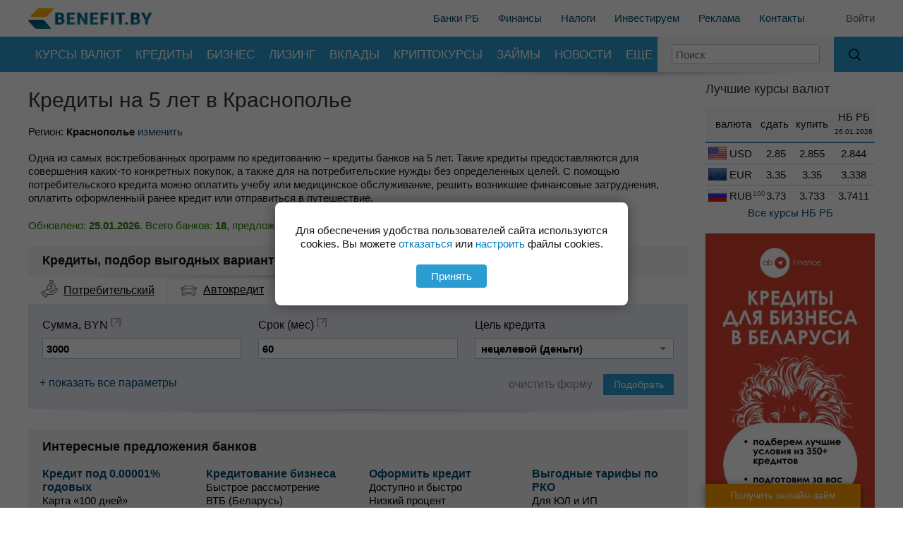

--- FILE ---
content_type: text/html; charset=UTF-8
request_url: https://benefit.by/kredit/potr/na-5-let-krasnopole-mogilevskaya/
body_size: 25205
content:
<!DOCTYPE html>
<html lang="ru">
<head>
        <meta charset="utf-8">
        <title>Кредит на 5 лет в банках Краснополья | Взять потребительский кредит на пять лет</title>
    <meta name="description" content="Подберите выгодный кредит до пяти лет среди банков и оформите заявку на кредит онлайн.">

    <meta property="og:title" content="Кредит на 5 лет в банках Краснополья | Взять потребительский кредит на пять лет">
            <meta property="og:type" content="website">
        <meta property="og:url" content="https://benefit.by/kredit/potr/na-5-let-krasnopole-mogilevskaya/">
            <meta property="og:image" content="https://benefit.by/img/logo4.webp">
        <meta property="og:image:width" content="400">
        <meta property="og:image:height" content="69">
        <meta property="og:description" content="Подберите выгодный кредит до пяти лет среди банков и оформите заявку на кредит онлайн.">
    <meta property="og:site_name" content="Benefit.by">

    <meta http-equiv="X-UA-Compatible" content="IE=edge">
    <meta name="viewport" content="width=device-width, initial-scale=1, maximum-scale=1">
    <meta name="yandex-verification" content="66e8d8026e012d14">


    
<!--  test  -->
    
    
                    <link rel="stylesheet" href="/css/style.css?1766558091">
        

    
    

                            <link rel="stylesheet" href="/css/search_form.css?1581575217">
                    <link rel="stylesheet" href="/css/pages/kredit.css?1738741849">
                        
                            <link rel="stylesheet" href="/css/media.css?1765135376">
            
            

    

    
    <script>window.yaContextCb = window.yaContextCb || []</script>
    <script src="https://yandex.ru/ads/system/context.js" async></script>


    <link rel="apple-touch-icon" sizes="180x180" href="/img/apple-touch-icon.png">
    <link rel="icon" type="image/png" sizes="32x32" href="/img/favicon-32x32.png">
    <link rel="icon" type="image/png" sizes="16x16" href="/img/favicon_16x16.png">
        <meta name="theme-color" content="#2a9cd2">
    

    


</head>
<body id="body1">

    <div class="global">

        
                        <div>

                            
                                                                                         

                            

                            
                                


                                <!--AdFox START-->
                                <!--dsail-Minsk-->
                                <!--Площадка: EAV - Benefit.by - 100%х250 / EAV - Benefit.by - 100%х250 / EAV - Benefit.by - 100%х250-->
                                <!--Категория: <не задана>-->
                                <!--Тип баннера: Перетяжка 100%-->
                                <div id="adfox_100%х250"></div>
                                <script>
                                    window.yaContextCb.push(()=>{
                                        Ya.adfoxCode.createAdaptive({
                                            ownerId: 239538,
                                            containerId: 'adfox_100%х250',
                                            params: {
                                                p1: 'ciuaq',
                                                p2: 'y',
                                            }
                                        }, ['desktop'], {
                                            tabletWidth: 1279,
                                            phoneWidth: 414,
                                            isAutoReloads: false
                                        })
                                    })
                                </script>



                                
                                
                            
                            <div class="top-gray">
                                <div class="main-global">
                                    <div class="main-inner">
                                        <header>
                                            <div class="header2">

                                                <div class="search-mob-outer">
                                                    <form method="post" action="/search/" name="mobSearchForm">
                                                        <div class="search-mobile-block">
                                                            <div>
                                                                <a class="srch"></a>
                                                                <input type="text" name="word" placeholder="Поиск">
                                                            </div>
                                                            <div><a class="cancl">Отмена</a></div>
                                                        </div>
                                                    </form>
                                                </div>

                                                                                                    <div class="head2">
                                                        <div class="log">
                                                            <a href="/"><img src="/img/logo4.webp" alt=""></a>
                                                        </div>
                                                        <div class="links">
                                                            <div class="inner">
                                                                <a href="/banki/">Банки РБ</a>
                                                                <a href="/news/finansovaja-gramotnost/">Финансы</a>
                                                                <a href="/news/taxes/">Налоги</a>
                                                                <a href="/news/invest/">Инвестируем</a>
                                                                <a href="/files/presentation2.pptx">Реклама</a>
                                                                <a href="/page/show/contacts/">Контакты</a>
                                                            </div>
                                                        </div>
                                                        <div class="mob-login">
                                                            <div class="log-in">
                                                                                                                                    <a href="/auth/login/" class="login-link">Войти</a>
                                                                                                                            </div>
                                                            <a class="search-mob"></a>
                                                            <img class="mobile-menu" src="/img/menu-mobile.png" alt="">
                                                        </div>
                                                    </div>
                                                

                                            </div>
                                        </header>

                                    </div>
                                </div>
                                <div class="menu-alt-out">
                                    <div class="menu-alt"></div>
                                    <div class="menu-alt-2"></div>
                                </div>

                                                                
<div class="mob-menu">
    <div class="menu-close"></div>
    <div class="layer-main lay">
                <div style="border-bottom: 3px solid #454545;display: flex;align-items: center;margin: 0 0 0 0;">
            <div class="user-icon">
                <img src="/img/user_icon.png" alt="">
            </div>
                            <a class="first-link" href="/auth/login/" style="color: #CCC;font-size: 14px">Войти</a>
                <a class="first-link" href="/auth/register/" style="color: #CCC;font-size: 14px">Регистрация</a>

                                    </div>
        <div class="menu-list">
            <a data-layer="layer2" class="more">Курсы валют</a>
            <a data-layer="layer3" class="more">Кредиты</a>
            <a data-layer="layer17" class="more">Бизнес</a>
            <a href="/lizing_fiz/">Лизинг</a>
            <a href="/crypto/">Курсы криптовалют</a>
            <a data-layer="layer4" class="more">Вклады</a>
            <a data-layer="layer16" class="more">Новости</a>
            <a data-layer="layer6" class="more">Банки</a>
            <a data-layer="layer5" class="more">Карты</a>
                                                <a data-layer="layer8" class="more">Еще</a>
        </div>
    </div>
    <div class="layer1 lay">
        <div class="back">назад</div>
        <a href="/user/messages/" >Сообщения</a>
                <a  href="/user/search/">Мои запросы</a>
        <a  href="/user/order/">Заявки</a>
        <a  href="/user/favorites/">Избранное</a>
        <a  href="/user/info/">Личные данные</a>
        <a  href="/user/profile/">Настройки</a>
        <a href="/auth/logout/">Выйти</a>
    </div>

        <div class="layer2 lay">
        <div class="back">Курсы валют</div>
        <div class="menu-list">
            <a href="/exchange_rates/">Минск</a>
            <a href="/exchange_rates_brest/">Брест</a>
            <a href="/exchange_rates_vitebsk/">Витебск</a>
            <a href="/exchange_rates_gomel/">Гомель</a>
            <a href="/exchange_rates_grodno/">Гродно</a>
            <a href="/exchange_rates_mogilev/">Могилев</a>
            <a href="/currency/">Курсы НБРБ</a>
            <a href="/currency/cbrf/">Курсы ЦБРФ</a>
            <a href="/crypto/">Курсы криптовалют</a>
            <a href="/konverter-valut/">Конвертер валют</a>
            <a href="/exchange_rates_rub/">RUB/USD</a>
                        <a href="/gold/">Золото</a>
            <a href="/silver/">Серебро</a>
            <a href="/platinum/">Платина</a>
        </div>
    </div>
        <div class="layer3 lay">
        <div class="back">Кредиты</div>
        <div class="menu-list">
            <a href="/kredit/potr/">Потребительские</a>
            <a href="/kredit/auto/">Автокредиты</a>
            <a href="/kredit/real/">На недвижимость</a>
            <a href="/refinkredit/">Перекредитование</a>
            <a href="/kredit/biznes/">Для бизнеса</a>
            <a data-layer="layer13" class="more">Лизинг</a>
            <a href="/kredit/calculate/">Кредитный калькулятор</a>
        </div>
    </div>
    <div class="layer17 lay">
        <div class="back">Бизнес</div>
        <div class="menu-list">
            <a href="/biznes/">Все предложения</a>
            <a href="/biznes/?cats%5B%5D=44" class="lv1">Рестораны, кафе, кофейни</a>
            <a href="/biznes/?cats%5B%5D=45" class="lv1">Франшизы</a>
            <a href="/biznes/?cats%5B%5D=38" class="lv1">Производство пищевых продуктов</a>
            <a href="/biznes/?cats%5B%5D=37" class="lv1">Недвижимость</a>
            <a href="/biznes/?cats%5B%5D=43" class="lv1">Строительство</a>
            <a href="/biznes/?cats%5B%5D=52" class="lv1">Инвестирование</a>
            <a href="/biznes/" class="lv1">Готовые бизнесы в других отраслях</a>
        </div>
    </div>
        <div class="layer4 lay">
        <div class="back">Вклады</div>
        <div class="menu-list">
            <a href="/depozit/vklad/bel-rub/">В белорусских рублях</a>
            <a href="/depozit/vklad/v-valute/">В иностранной валюте</a>
                        <a href="/depozit/vklad/dollary/">В долларах</a>
            <a href="/depozit/vklad/evro/">В евро</a>
                        <a href="/depozit/vklad/ros-rub/">В российских рублях</a>
            <a href="/depozit/vklad/online/">Онлайн вклады</a>
            <a href="/depozit/vklad/calculate/">Калькулятор вкладов</a>
            <a href="/obligacii/">Облигации</a>
        </div>
    </div>
        <div class="layer5 lay">
        <div class="back">Карточки</div>
        <div class="menu-list">
            <a href="/bankovskie_karty/kreditnye/">Кредитные</a>
            <a href="/bankovskie_karty/raschetnye/">Расчетные</a>
            <a href="/bankovskie_karty/rassrochki/">Рассрочки</a>
            <a href="/bankovskie_karty/cashback/">Карты с cash back</a>
            <a data-layer="layer14" class="more">Карты Visa</a>
            <a href="/bankovskie_karty/belkart/">Белкарт</a>
            <a href="/bankovskie_karty/virtual/">Виртуальные</a>
            <a href="/bankovskie_karty/unionpay/">UnionPay</a>
            <a data-layer="layer15">MasterCard</a>
            <a href="/bankovskie_karty/samsung-pay/">Samsung Pay</a>
            <a href="/bankovskie_karty/oplata-telefonom/">Карты с оплатой телефоном</a>
            <a href="/bankovskie_karty/platejnie-kolza/">Платежные кольца</a>
        </div>
    </div>
            <div class="layer6 lay">
        <div class="back">Банки</div>
        <div class="menu-list">
            <a href="/maps/">Адреса</a>
            <a href="/forum/otzyvy-o-bankah/">Отзывы</a>
                        <a data-layer="layer10" class="more">Все банки</a>
        </div>
    </div>
                    <div class="layer8 lay">
        <div class="back">Еще</div>
        <div class="menu-list">
            <a href="/rko/otkryt-schet/">Открыть счет</a>
            <a href="/catalog/">Каталог</a>
            <a data-layer="layer11" class="more">Эквайринг</a>
            <a href="/page/show/articles/116">Денежные переводы</a>
            <a href="/realizuemoe-imuschestvo/">Реализуемое имущество</a>
            <a href="/rko/">РКО для Юр. Лиц </a>
            <a href="/rko/ip/">РКО для ИП</a>
            <a href="/rko/otrkyt-schet-za-5-min/">Резервирование счета</a>
            <a href="/forum/">Форум</a>
            <a href="/page/show/articles/">Статьи</a>
            <a href="/page/show/review/">Обзор рынка</a>
            <a href="/info/">Справочник</a>
            <a href="/files/presentation.pptx">Реклама</a>
        </div>
    </div>
                <div class="layer10 lay">
        <div class="back">Все банки</div>
        <div class="menu-list">
                                            <a href="/banki/belswissbank/">
                    БСБ Банк                </a>
                                            <a href="/banki/absolutbank/">
                    АБСОЛЮТБАНК                </a>
                                            <a href="/banki/alfabank/">
                    Альфа-Банк                </a>
                                            <a href="/banki/bankreshenie/">
                    Банк «Решение»                </a>
                                            <a href="/banki/belveb/">
                    Банк БелВЭБ                </a>
                                            <a href="/banki/bankvtb/">
                    Банк ВТБ (Беларусь)                </a>
                                            <a href="/banki/bankdabrabyt/">
                    Банк Дабрабыт                </a>
                                            <a href="/banki/bankrazvitiyarb/">
                    Банк развития Республики Беларусь                </a>
                                            <a href="/banki/belagroprombank/">
                    Белагропромбанк                </a>
                                            <a href="/banki/belarusbank/">
                    Беларусбанк                </a>
                                            <a href="/banki/belgazprombank/">
                    Белгазпромбанк                </a>
                                            <a href="/banki/belinvestbank/">
                    Белинвестбанк                </a>
                                            <a href="/banki/bnbank/">
                    БНБ-Банк                </a>
                                            <a href="/banki/btabank/">
                    Нео Банк Азия                </a>
                                            <a href="/banki/mtbank/">
                    МТБанк                </a>
                                            <a href="/banki/paritetbank/">
                    Paritetbank                </a>
                                            <a href="/banki/priorbank/">
                    Приорбанк                </a>
                                            <a href="/banki/rrbbank/">
                    Банк РРБ                </a>
                                            <a href="/banki/bpssberbank/">
                    Сбер Банк                </a>
                                            <a href="/banki/statusbank/">
                    СтатусБанк                </a>
                                            <a href="/banki/technobank/">
                    Технобанк                </a>
                                            <a href="/banki/tkbank/">
                    ТК Банк                </a>
                                            <a href="/banki/fransabank/">
                    Франсабанк                </a>
                                            <a href="/banki/zepterbank/">
                    Цептер Банк                </a>
                    </div>
    </div>
        <div class="layer11 lay">
        <div class="back">Эквайринг</div>
        <div class="menu-list">
            <a href="/acquiring/mobile/">Мобильный эквайринг</a>
            <a href="/acquiring/trade/">Торговый эквайринг</a>
            <a href="/acquiring/internet/">Интернет-эквайринг</a>
        </div>
    </div>
                <div class="layer13 lay">
        <div class="back">Лизинг</div>
        <div class="menu-list">
            <a href="/lizing_fiz/">Лизинг для физ.лиц</a>
            <a href="/lizing_ur/">Лизинг для юр.лиц</a>
            <a href="/lizing_fiz/calculate/">Калькулятор лизинга для физ.лиц</a>
            <a href="/lizing_ur/calculate/">Калькулятор лизинга для юр.лиц</a>
        </div>
    </div>
        <div class="layer14 lay">
        <div class="back">Карты Visa</div>
        <div class="menu-list">
            <a href="/bankovskie_karty/viza/">Карты Visa</a>
            <a href="/bankovskie_karty/visa-electron/">Visa Electron</a>
            <a href="/bankovskie_karty/visa-classic/">Visa Classic</a>
            <a href="/bankovskie_karty/visa-infinite/">Visa Infinite</a>
            <a href="/bankovskie_karty/visa-gold/">Visa Gold</a>
            <a href="/bankovskie_karty/visa-virtuon/">Visa Virtuon</a>
            <a href="/bankovskie_karty/visa-platinum/">Visa Platinum</a>
        </div>
    </div>
    <div class="layer15 lay">
        <div class="back">Карты MasterCard</div>
        <div class="menu-list">
            <a href="/bankovskie_karty/mastercards/">Карты MasterCard</a>
            <a href="/bankovskie_karty/mastercard-standard/">MasterCard Standard</a>
            <a href="/bankovskie_karty/mastercard-gold/">MasterCard Gold</a>
            <a href="/bankovskie_karty/mastercard-world/">MasterCard World</a>
            <a href="/bankovskie_karty/mastercard-black/">MasterCard Black</a>
        </div>
    </div>
    <div class="layer16 lay">
        <div class="back">Новости</div>
        <div class="menu-list">
            <a href="/news/finansovaja-gramotnost/">Финансы</a>
            <a href="/news/taxes/">Налоги</a>
            <a href="/news/invest/">Инвестируем</a>
        </div>
    </div>


</div>
                                
                                                                <div class="menu2-main">
                                <div class="menu2-main-inner">
        <div class="menu-sep"></div>
        <div class="for-menu ov-hidden">


                                <ul class="menu2">
              <li class="level1">
                <a class="a" href="/exchange_rates/">Курсы валют</a>
                <ul class="submenu grid">
                  <li class="level2"><a class="a" href="/exchange_rates/">Минск</a></li>
                  <li class="level2"><a class="a" href="/crypto/">Курсы криптовалют</a></li>
                  <li class="level2"><a class="a" href="/exchange_rates_brest/">Брест</a></li>
                  <li class="level2"><a class="a" href="/konverter-valut/">Конвертер валют</a></li>
                  <li class="level2"><a class="a" href="/exchange_rates_vitebsk/">Витебск</a></li>
                  <li class="level2"><a class="a" href="/exchange_rates_rub/">RUB/USD</a></li>
                  <li class="level2"><a class="a" href="/exchange_rates_gomel/">Гомель</a></li>
                  <li class="level2"><a class="a" href="/gold/">Золото</a></li>
                  <li class="level2"><a class="a" href="/exchange_rates_grodno/">Гродно</a></li>
                  <li class="level2"><a class="a" href="/silver/">Серебро</a></li>
                  <li class="level2"><a class="a" href="/exchange_rates_mogilev/">Могилев</a></li>
                  <li class="level2"><a class="a" href="/platinum/">Платина</a></li>
                  <li class="level2"><a class="a" href="/currency/">Курсы НБРБ</a></li>
                  <li class="level2"></li>
                  <li class="level2"><a class="a" href="/currency/cbrf/">Курсы ЦБРФ</a></li>
                </ul>
              </li>
              <li class="level1">
                <a href="/kredit/potr/" class="a">Кредиты</a>
                <ul class="submenu">
                  <li class="level2">
                    <a class="a" href="/kredit/potr/">Потребительские</a>
                                      </li>
                  <li class="level2">
                    <a class="a" href="/kredit/auto/">Автокредиты</a>
                  </li>
                  <li class="level2"><a class="a" href="/kredit/real/">На недвижимость</a></li>
                  <li class="level2"><a class="a" href="/refinkredit/">Перекредитование</a></li>
                  <li class="level2"><a class="a" href="/kredit/biznes/">Для бизнеса</a></li>
                  <li class="level2"><a class="a" href="/kredit/calculate/">Кредитный калькулятор</a></li>
                </ul>
              </li>
              <li class="level1">
                <a class="a" href="/biznes/">Бизнес</a>

                <ul class="submenu">
                  <li><a class="a" href="/biznes/?cats%5B%5D=44">Рестораны, кафе, кофейни</a></li>
                  <li><a class="a" href="/biznes/?cats%5B%5D=45">Франшизы</a></li>
                  <li><a class="a" href="/biznes/?cats%5B%5D=38">Производство пищевых продуктов</a></li>
                  <li><a class="a" href="/biznes/?cats%5B%5D=37">Недвижимость</a></li>
                  <li><a class="a" href="/biznes/?cats%5B%5D=43">Строительство</a></li>
                  <li><a class="a" href="/biznes/?cats%5B%5D=52">Инвестирование</a></li>
                  <li><a class="a" href="/biznes/">Готовые бизнесы в других отраслях</a></li>
                </ul>
              </li>
              <li class="level1"><a class="a" href="/lizing_fiz/">Лизинг</a></li>
              <li class="level1">
                <a class="a" href="/depozit/vklad/">Вклады</a>
                <ul class="submenu">
                  <li class="level2"><a class="a" href="/depozit/vklad/bel-rub/">В белорусских рублях</a></li>
                  <li class="level2"><a class="a" href="/depozit/vklad/v-valute/">В иностранной валюте</a></li>
                  <li class="level2"><a class="a" href="/depozit/vklad/dollary/">В долларах</a></li>
                  <li class="level2"><a class="a" href="/depozit/vklad/evro/">В евро</a></li>
                  <li class="level2"><a class="a" href="/depozit/vklad/ros-rub/">В российских рублях</a></li>
                  <li class="level2"><a class="a" href="/depozit/vklad/online/">Онлайн вклады</a></li>
                  <li class="level2"><a class="a" href="/depozit/vklad/calculate/">Калькулятор вкладов</a></li>
                  <li class="level2"><a class="a" href="/obligacii/">Облигации</a></li>
                </ul>
              </li>
              <li class="level1">
                <a class="a" href="/crypto/">Криптокурсы</a>
              </li>
              <li class="level1">
                <a class="a" href="/zaimy/">Займы</a>
              </li>

              <li class="level1">
                <a class="a" href="/news/">Новости</a>
                <ul class="submenu">
                  <li class="level2"><a class="a" href="/news/finansovaja-gramotnost/">Финансы</a></li>
                  <li class="level2"><a class="a" href="/news/taxes/">Налоги</a></li>
                  <li class="level2"><a class="a" href="/news/invest/">Инвестируем</a></li>
                </ul>
              </li>

              <li class="level1">
                <div class="a">Еще</div>
                <ul class="submenu">
                  <li class="level2"><a class="a" href="/rko/otkryt-schet/">Открыть счет</a></li>

                  <li class="level2 has-menu">
                    <a class="a" href="/bankovskie_karty/">Карты</a>
                    <ul class="submenu">
                      <li class="level3"><a class="a" href="/bankovskie_karty/kreditnye/">Кредитные</a></li>
                      <li class="level3"><a class="a" href="/bankovskie_karty/raschetnye/">Расчетные</a></li>
                      <li class="level3"><a class="a" href="/bankovskie_karty/rassrochki/">Рассрочки</a></li>
                      <li class="level3 has-menu">
                        <a class="a" href="/bankovskie_karty/viza/">Карты Visa</a>
                        <ul class="submenu">
                          <li><a class="a" href="/bankovskie_karty/visa-electron/">Visa Electron</a></li>
                          <li><a class="a" href="/bankovskie_karty/visa-classic/">Visa Classic</a></li>
                          <li><a class="a" href="/bankovskie_karty/visa-infinite/">Visa Infinite</a></li>
                          <li><a class="a" href="/bankovskie_karty/visa-gold/">Visa Gold</a></li>
                          <li><a class="a" href="/bankovskie_karty/visa-virtuon/">Visa Virtuon</a></li>
                          <li><a class="a" href="/bankovskie_karty/visa-platinum/">Visa Platinum</a></li>
                        </ul>

                      </li>
                      <li class="level3"><a class="a" href="/bankovskie_karty/cashback/">Карты с cash back</a></li>
                      <li class="level3"><a class="a" href="/bankovskie_karty/belkart/">Белкарт</a></li>
                      <li class="level3"><a class="a" href="/bankovskie_karty/virtual/">Виртуальные</a></li>
                      <li class="level3"><a class="a" href="/bankovskie_karty/unionpay/">UnionPay</a></li>
                      <li class="level3 has-menu">
                        <a class="a" href="/bankovskie_karty/mastercards/">MasterCard</a>
                        <ul class="submenu">
                          <li><a class="a" href="/bankovskie_karty/mastercard-standard/">MasterCard Standard</a></li>
                          <li><a class="a" href="/bankovskie_karty/mastercard-gold/">MasterCard Gold</a></li>
                          <li><a class="a" href="/bankovskie_karty/mastercard-world/">MasterCard World</a></li>
                          <li><a class="a" href="/bankovskie_karty/mastercard-black/">MasterCard Black</a></li>
                        </ul>
                      </li>
                      <li class="level3"><a class="a" href="/bankovskie_karty/samsung-pay/">Samsung Pay</a></li>
                      <li class="level3"><a class="a" href="/bankovskie_karty/oplata-telefonom/">Карты с оплатой телефоном</a></li>
                      <li class="level3"><a class="a" href="/bankovskie_karty/platejnie-kolza/">Платежные кольца</a></li>
                    </ul>
                  </li>


                  <li class="level2"><a class="a" href="/catalog/">Каталог</a></li>
                  <li class="level2 has-menu">
                    <a class="a" href="/acquiring/">Эквайринг</a>
                    <ul class="submenu">
                      <li><a class="a" href="/acquiring/mobile/">Мобильный эквайринг</a></li>
                      <li><a class="a" href="/acquiring/trade/">Торговый эквайринг</a></li>
                      <li><a class="a" href="/acquiring/internet/">Интернет-эквайринг</a></li>
                    </ul>
                  </li>
                  <li class="level2"><a class="a" href="/page/show/articles/116">Денежные переводы</a></li>
                  <li class="level2"><a class="a" href="/realizuemoe-imuschestvo/">Реализуемое имущество</a></li>
                  <li class="level2"><a class="a" href="/maps/">Адреса банков</a></li>
                  <li class="level2"><a class="a" href="/forum/otzyvy-o-bankah/">Отзывы о банках</a></li>
                  <li class="level2"><a class="a" href="/rko/">Рко Для Юр. Лиц</a></li>
                  <li class="level2"><a class="a" href="/rko/ip/">Рко Для ИП</a></li>
                  <li class="level2"><a class="a" href="/rko/otrkyt-schet-za-5-min/">Резервирование счета</a></li>
                  <li class="level2"><a class="a" href="/forum/">Форум</a></li>
                  <li class="level2"><a class="a" href="/page/show/articles/">Статьи</a></li>
                  <li class="level2"><a class="a" href="/page/show/review/">Обзор рынка</a></li>
                  <li class="level2"><a class="a" href="/info/">Справочник</a></li>
                </ul>
              </li>
            </ul>
            </div>
            <div id="search-inp">
                <form method="post" name="sfrm2" action="/search/">
                    <input type="text" placeholder="Поиск" name="word" onkeypress="if(key_code(event) == 13) document.sfrm2.submit()">
                </form>
                <div class="shad"></div>
            </div>
            <div id="searchGo" onclick="document.forms['sfrm2'].submit()"></div>
    </div>
    </div>
    <div class="menu-data"></div>




                                                                
                                                            </div>

<div class="main-global">
    <div class="main-inner">
        <div class="main-middle">
            <div class="main-left">
                <div class="main-left-inner">
                    <div class="left-coll">
                        <div class="content-block">

                                                                                    



                            
                            
                                                                                                <h1>Кредиты на 5 лет в Краснополье</h1>
                                                            
                            


                            

                                                            <div class="kredit-region-select">
    <div class="region-block">
        <input type="hidden" id="link-change-region" value="/kredit/potr/na-5-let-%region%/">
        Регион: <b>Краснополье</b> <a data-as-region="1">изменить</a>    
    </div>
</div>

    <div class="kredit-top-text">
        <p>Одна из самых востребованных программ по кредитованию – кредиты банков на 5 лет. Такие кредиты предоставляются для совершения каких-то конкретных покупок, а также для на потребительские нужды без определенных целей. С помощью потребительского кредита можно оплатить учебу или медицинское обслуживание, решить возникшие финансовые затруднения, оплатить оформленный ранее кредит или отправиться в путешествие.</p>    
    </div>
                            

                                                                                                
<div class="form-update">
        
        
    Обновлено: <b class="curr-update">25.01.2026</b>.            Всего банков: <b>18</b>,
        предложений: <b>55</b>
        
        
</div>


    <div class="sf-tabs kredit-tabs">
        <div class="sf1">
            <div class="st">Кредиты, подбор выгодных вариантов</div>
            <div class="shad"></div>
        </div>
        <div class="tbs">
            
            
            
                
                
                                   <span class="tab0 tab tab1x"><span>Потребительский</span></span>
                                
                
            
            
            
            
            
            
            
            
            
                            <span class="wl tab1 tab"><span>Потребительский</span></span>
                                        <a href="/kredit/auto/" class="wl tab2 tab"><span>Автокредит</span></a>
                                        <a href="/kredit/real/" class="wl tab3 tab"><span>На недвижимость</span></a>
                                        <a href="/refinkredit/" class="wl tab4 tab"><span>Перекредитование</span></a>
                        <div class="arr">
            
            </div>
            
        </div>
    </div>

    <div class="search-form kredit-form"
    data-sum="3000"
    data-term="60"
    data-min-sum="50"
    data-max-sum="10000"
    data-min-term="0"
    data-max-term="60"
    data-step-sum="50"
    data-step-term="1"
>
    <form method="post" action="/kredit/potr/krasnopole-mogilevskaya/" name="searchForm">
    
    <input type="hidden" name="service" value="potr">
    <input type="hidden" name="search_form" value="small">
    <input type="hidden" name="field1" value="229">
    
    <div class="form-inner">
        <div class="block">
            <div class="block-in">
                <div class="tit">Сумма, BYN  <sup onmouseover="Tip('Сумму кредита Вы можете задавать в виде диапазона \'от-до\'[число дефис число].<br>Расчет Итоговой выплаты в этом случае будет производиться исходя из допустимых минимальных значений для суммы кредита <br>[либо предложения, либо заданных в поиске],<br>о чем появится соответствующая надпись под суммой Итоговой выплаты.', BALLOON, true, ABOVE, true,WIDTH,300, OFFSETX, -17)" onmouseout="UnTip()">[?]</sup> <span class="cR" id="sum_err_potr"></span></div>
                <input type="text" name="field2" class="fsum" id="sum" value="3000" />
                <div class="slide-sum"></div>
            </div>
        </div>
        <div class="block">
            <div class="block-in srk">
                                    <div class="tit">Срок (мес)  <sup onmouseover="Tip('Задайте срок кредита, указав число /количество месяцев/.<br>Срок выдачи кредита Вы можете задавать в виде диапазона \'от-до\'[число дефис число].<br>Расчет Итоговой выплаты в этом случае будет производиться исходя из допустимых минимальных значений для срока <br>[либо предложения, либо заданных в поиске],<br>о чем появится соответствующая надпись под суммой Итоговой выплаты.<br>Если оставите \'пока не знаю\' - система сама предложит варианты, после чего Вы сможете уточнить срок.', BALLOON, true, ABOVE, true,WIDTH,300, OFFSETX, -17)" onmouseout="UnTip()">[?]</sup></div>
                    <input type="text" name="field3" class="fterm" value="60">
                    <div class="slide-term"></div>
                                
                
                
            </div>
        </div>
        <div class="block">
            <div class="block-in">
                <div class="tit">Цель кредита</div>
                <select name="field0" class="active">
                    <option value="">выбор</option>
                    <option value="1241" selected>нецелевой (деньги)</option>
                    <option value="1242">услуги (в т.ч. отдых, учеба, здоровье)</option>
                    <option value="1243">товары и имущество</option>
                    <option value="156576">на погашение кредитов (рефинансирование)</option>
                </select>
            </div>
        </div>
        
                <div class="clear"></div>
        <div class="all-params"><a>+ показать все параметры</a></div>
        <div class="clear"></div>
        
        <div class="all-params-block dnone">
            
            <div class="block">
                <div class="block-in">
                    <div class="tit">Обеспечение кредита  <sup onmouseover="Tip('Это юридические меры, принимаемые банком, с целью снижения риска невыплаты кредита. <br>Такие как: залог, поручительство, задаток, неустойка и т.п.', BALLOON, true, ABOVE, true,WIDTH,300, OFFSETX, -17)" onmouseout="UnTip()">[?]</sup></div>
                    <select name="field19">
                        <option value="">не важно</option>
                        <option value="1236">поручительство</option>
                        <option value="1237">залог</option>
                        <option value="1238">залог кредитуемого имущества</option>
                        <option value="1239">гарантийный депозит</option>
                        <option value="1240">без обеспечения</option>
                    </select>
                </div>
            </div>
                            <div class="block">
                    <div class="block-in">
                        <div class="tit">Способ выдачи кредита</div>
                        <select name="field12">
                            <option value="">не важно</option>
                            <option value="1230">безналичный (счет, перевод)</option>
                            <option value="1231">наличные</option>
                            <option value="1232">карточка (карт-счет)</option>
                            <option value="156565">наличные и карточка (карт-счет)</option>
                        </select>
                    </div>
                </div>
                        
                        <div class="block">
                <div class="block-in">
                    <div class="tit">Порядок погашения</div>
                    <select name="field16">
                        <option value="">не важно</option>
                        <option value="1233">равными платежами</option>
                        <option value="1234">с уменьшением суммы платежа</option>
                        <option value="1235">не менее X% основного долга + %% за период</option>
                    </select>
                </div>
            </div>
            <div class="block">
                <div class="block-in">
                    <div class="tit">Возобновление лимита кредита  <sup onmouseover="Tip('Это возможность кредитоваться в режиме возобновляемой кредитной линии. <br>По сути - многоразовый кредит, который обновляется после каждого погашения на соответствующую сумму.', BALLOON, true, ABOVE, true,WIDTH,300, OFFSETX, -17)" onmouseout="UnTip()">[?]</sup></div>
                    <select name="field94">
                        <option value="">не важно</option>
                        <option value="1">да</option>
                    </select>
                </div>
            </div>
            <div class="block">
                <div class="block-in">
                    <div class="tit">Срок выдачи кредита (дней)</div>
                    <input type="text" name="field20" value="" />
                </div>
            </div>
            
            
            <div class="block">
                <div class="block-in">
                    <div class="tit">Наличие справки о доходах  <sup onmouseover="Tip('Если Вы указываете в форме подбора \'предоставлю\', то в результаты подбора попадут предложения как со справкой так и без. Сделано это для удобства поиска, так как предложение не требующее предоставления справки может быть для Вас более выгодным и/или подходящим. <br>Если Вы указываете \'нет\', это, как правило, означает, что банк не потребует официального подтверждения дохода в виде справки с места работы, но Вашу платежеспособность банк все же проверит косвенными способами.', BALLOON, true, ABOVE, true,WIDTH,300, OFFSETX, -17)" onmouseout="UnTip()">[?]</sup></div>
                    <select name="field48">
                        <option value="">не важно</option>
                        <option value="1">предоставлю</option>
                        <option value="0">нет</option>
                        <option value="2">предоставлю только по форме для ИП</option>
                    </select>
                </div>
            </div>
            
            <div class="block">
                <div class="block-in">
                    <div class="tit">Грейсс-период</div>
                    <select name="field202">
                        <option value="">не важно</option>
                        <option value="156579">да</option>
                        <option value="0">нет</option>
                    </select>
                </div>
            </div>
                        <div class="block">
                <div class="block-in">
                    <div class="tit">Общий стаж (мес)</div>
                    <input type="text" name="field36" value="" />
                </div>
            </div>
            <div class="block">
                <div class="block-in">
                    <div class="tit">Стаж на последнем месте работы (мес)</div>
                    <input type="text" name="field37" value="" />
                </div>
            </div>
            <div class="block">
                <div class="block-in">
                    <div class="tit">Возраст заемщика (полных лет)</div>
                    <input type="text" name="field38" value="" />
                </div>
            </div>
            <div class="block">
                <div class="block-in">
                    <div class="tit">Среднемесячный чистый личный подтвержденный доход, BYN</div>
                    <input type="text" name="field41" value="" />
                </div>
            </div>
        </div>
        <div class="c"></div>
        <div class="block button">
            <div class="block-in">
                <a class="clear-form">очистить форму</a><button>Подобрать</button>
            </div>
        </div>
    </div>
    </form>
        
</div>
<div class="shad search-form-shad-bottom"></div>
                            
                                                            	<div class="main-kredit-top">
    
        
                                        
        
        
        
        
        
        
        
        
        
        
        
        
        
            
            
        
                    <div style="margin:21px 0 10px 0;text-align:center">
                                </div>
        


    </div>                            
                            

                            
                                                        
                            <div class="main-kredit">
    <div class="search-result lc-3">
        

        



        
            <div class="main-main">
<div class="interest">

 
    
            
        <div class="interest-block-out out3">
        
            <div class="ttl">
                                    Интересные предложения банков
                            </div>
        
            <div class="interest-block"><div class="ib" onclick="window.open('/kredit/potr/view/1/4990/');stSlot(1,'/kredit/potr/view/1/4990/')">
                            <div class="ibb1">
                                <div class="ibb2">
                                    <div class="ib1">Кредит под 0.00001% годовых</div>
                                    <div class="ib2"><a target="_blank" href="/kredit/potr/view/1/4990/opn/e76f3f05c8b892f9eda19fe3606c2542/" >Карта «100 дней»</a></div>
                                    <div class="ib3">Альфа-Банк</div>
                                </div>
                            </div>
                        </div><div class="ib" onclick="
                                
                                stSlot(2,0);window.open('https://benefit.by/kredit/biznes/','_blank')
                                
                            ">
                            <div class="ibb1">
                                <div class="ibb2">
                                    <div class="ib1">Кредитование бизнеса</div>
                                    <div class="ib2"><a href="https://benefit.by/kredit/biznes/">Быстрое рассмотрение</a></div>
                                    <div class="ib3">ВТБ (Беларусь)</div>
                                </div>
                            </div>
                        </div>
                    <div class="ib" onclick="
                                                            stSlot(3,0);myFastCacheOrder()                                
                            ">
                            <div class="ibb1">
                                <div class="ibb2">
                                    <div class="ib1">Оформить кредит</div>
                                    <div class="ib2"><a href="">Доступно и быстро</a></div>
                                    <div class="ib3">Низкий процент</div>
                                </div>
                            </div>
                        </div>
                    <div class="ib" onclick="
                                
                                stSlot(4,0);window.open('https://benefit.by/rko/','_blank')
                                
                            ">
                            <div class="ibb1">
                                <div class="ibb2">
                                    <div class="ib1">Выгодные тарифы по РКО</div>
                                    <div class="ib2"><a href="https://benefit.by/rko/">Для ЮЛ и ИП</a></div>
                                    <div class="ib3">Акции для новых клиентов</div>
                                </div>
                            </div>
                        </div>
                    </div></div>
                    
                    <div class="shad interest-shad"></div>
        
        
        
    
    
    



</div>
</div>                            <div style="margin:0px 0 0 0;text-align:center">
                                        </div>
            
        
                
        
        




        
        
                

                    <div class="popular">

                <div class="popular-title">Популярные потребительские кредиты</div>

                <a class="item" href="/link/go/62/" target="_blank">
                    <div class="item-logo">
                        <img src="/img/alfabank/alfa_logo.webp" alt="Альфабанк">
                    </div>
                    <div class="ttl">
                        <div class="name">Карта «100 дней»</div>
                        <div class="bank">Альфа-Банк</div>
                    </div>
                    <div class="info">
                        <div class="params">
                            <div class="param">
                                <div class="name">Ставка, год</div>
                                <div class="value"><strong>16.9 <span class="pref">%</span></strong></div>
                            </div>
                            <div class="param">
                                <div class="name">Сумма</div>
                                <div class="value"><span class="pref">до</span> <strong>5 000</strong> <span class="pref">BYN</span></div>
                            </div>
                            <div class="param">
                                <div class="name">Срок</div>
                                <div class="value"><span class="pref">до</span> <strong>36</strong> <span class="pref">мес</span></div>
                            </div>
                        </div>
                        <div class="benefits">
                                                            <span>100 дней под 0,00001%</span>
                                <span>без посещения банка</span>
                                <span>быстрое оформление</span>
                                                    </div>
                    </div>
                    <div class="more">
                        <button>Подать заявку</button>
                    </div>
                </a>

                <a class="item" href="/link/go/61/" target="_blank">
                    <div class="item-logo">
                        <img src="/img/alfabank/alfa_logo.webp" alt="Альфабанк">
                    </div>
                    <div class="ttl">
                        <div class="name">Красная карта</div>
                        <div class="bank">Альфа-Банк</div>
                    </div>
                    <div class="info">
                        <div class="params">
                            <div class="param">
                                <div class="name">Ставка, год</div>
                                <div class="value"><strong>17.7 <span class="pref">%</span></strong></div>
                            </div>
                            <div class="param">
                                <div class="name">Сумма</div>
                                <div class="value"><span class="pref">до</span> <strong>10 000</strong> <span class="pref">BYN</span></div>
                            </div>
                            <div class="param">
                                <div class="name">Срок</div>
                                <div class="value"><span class="pref">до</span> <strong>12</strong> <span class="pref">мес</span></div>
                            </div>
                        </div>
                        <div class="benefits">
                                                            <span>до 10 000 BYN без справок</span>
                                <span>работает везде, где принимают карты</span>
                                                    </div>
                    </div>
                    <div class="more">
                        <button>Подать заявку</button>
                    </div>
                </a>
                

            </div>

        



        

        <div class="link-line-outer">
            <div class="lo1">
                <div class="block-title">Результаты подбора</div>
            </div>
            <div class="lo2">
                <p class="link-line">
                                                            
                    
                                        
                </p>
            </div>
        </div>





        <div id="dt_check">
                    </div>

                            

            
                <div class="s-for">
                    <div class="sf sf-head sf-header">
                                <div class="sf1">
                    <div class="sf1-1">
                        <div class="sf1-2 sf-head">
                            Предложение        
                        </div>
                        <div class="sf1-3">
                            <div class="opt-tbl">
                                <div class="ot1 sf-head">
                                    Сумма и срок
                                </div>
                                                                <div class="ot2 sf-head cntr">
                                    Ежемесячный платеж
                                </div>
                                               
                                <div class="ot3 sf-head cntr">
                                    Ставка,<br />% годовых
                                </div>
                                <div class="ot0">
                                    
                                </div>
                            </div>
                        </div>
                    </div>
                </div>
                                <div class="sf2 sf-head cntr">
                    Итоговая выплата        
                </div>
                            </div> 
            
        
         
        
        
        
            
    
    
            
    
        
        <div class="sf">
            
                        
                        
            <div class="sf1">
                
                <div class="sf1-1">
                    <div class="sf1-2">
                    
                                            
                                                <div class="comp">МТБанк</div>
                        
                                                
                        <a href="/kredit/potr/view/1/4567/">Проще простого</a>        
                        
                                                                        
                    </div>
                    <div class="sf1-3">
                        <div class="opt-tbl">
                            <div class="ot1">
                                
                                                                                                                от 500 до 80 000                                             бел.руб<br />
                                            от 6 до 120 месяцев                                                                                                                    
                    
            
                                                                        
                            </div> 
                            
                                        
                            <div class="ot2">
                         
                                 
                                61<br />() бел.руб<br/>
                                                         
                            </div>
                            
                                                        
                            <div class="ot3">
                                
                                
                                                                
                                    от 7.99 %
                                
                                                            </div>
                            
                            <div class="ot0">
                                
                                                                
                                
                                                                        
                                                                                    <div class="order-btn order-main" data-type="potr" data-type_id="4567">Подать заявку</div>
                                                                            
                                        
                                         
                                                                             
                                                            
                            
                            
                            
                            
                            
                            
                            
                            
                            
                            
                                
                            </div>
                        </div>
                    
                    
                    </div>
                    
                                        
                    
                </div>
                
        
        
        </div>
                        <div class="sf2">
                                        <span>

                        <b style="font-size: 19px;">2&nbsp;022</b>                    </span>

                            <!--
                            <b>за наличн.</b>: x<br/>
                            <b>за безнал.</b>: x<br/>
                            -->
                                                            
                                     
                 
                
                     
                        
                        
            </div>
                    
    </div>
    
    
    
    
    
    
    
    
        
    
    
    
    
    
    
     
     
     
         
        
        
        
            
    
    
            
    
        
        <div class="sf">
            
                        
                        
            <div class="sf1">
                
                <div class="sf1-1">
                    <div class="sf1-2">
                    
                                            
                                                <div class="comp">Банк ВТБ (Беларусь)</div>
                        
                                                
                        <a href="/kredit/potr/view/1/4026/">Отличник</a>        
                        
                                                <div><label style="color: #444; font-size:11px">Особые обстоятельства: "положительная кредитная история в данном банке"</label></div>                        
                    </div>
                    <div class="sf1-3">
                        <div class="opt-tbl">
                            <div class="ot1">
                                
                                                                                                                от 100 до 5 000                                             бел.руб<br />
                                             до 48 месяцев                                                                                                                    
                    
            
                                                                        
                            </div> 
                            
                                        
                            <div class="ot2">
                         
                                1-й 
                                81 бел.руб<br/>
                                                         
                            </div>
                            
                                                        
                            <div class="ot3">
                                
                                
                                                                
                                    от 12.5 %
                                
                                                            </div>
                            
                            <div class="ot0">
                                
                                                                
                                
                                                                        
                                                                                    <a href="/link/go/65/" target="_blank" class="order-btn">Подать заявку</a>
                                                                            
                                        
                                         
                                                                             
                                                            
                            
                            
                            
                            
                            
                            
                            
                            
                            
                            
                                
                            </div>
                        </div>
                    
                    
                    </div>
                    
                                        
                    
                </div>
                
        
        
        </div>
                        <div class="sf2">
                                        <span>

                        <b style="font-size: 19px;">4&nbsp;042</b>                    </span>

                            <!--
                            <b>за наличн.</b>: x<br/>
                            <b>за безнал.</b>: x<br/>
                            -->
                                                            
                                     
                 
                
                     
                        
                        
            </div>
                    
    </div>
    
    
    
    
    
    
    
    
        
    
    
    
    
    
    
     
     
     
         
        
        
        
            
    
    
            
    
        
        <div class="sf">
            
                        
                        
            <div class="sf1">
                
                <div class="sf1-1">
                    <div class="sf1-2">
                    
                                            
                                                <div class="comp">Банк ВТБ (Беларусь)</div>
                        
                                                
                        <a href="/kredit/potr/view/1/4129/">Портмоне 2.0</a>        
                        
                                                                        
                    </div>
                    <div class="sf1-3">
                        <div class="opt-tbl">
                            <div class="ot1">
                                
                                                                                                                от 100 до 10 000                                             бел.руб<br />
                                             до 48 месяцев                                                                                                                    
                    
            
                                                                        
                            </div> 
                            
                                        
                            <div class="ot2">
                         
                                1-й 
                                94 бел.руб<br/>
                                                         
                            </div>
                            
                                                        
                            <div class="ot3">
                                
                                
                                                                
                                    17.7 %
                                
                                                            </div>
                            
                            <div class="ot0">
                                
                                                                
                                
                                                                        
                                                                                    <a href="/link/go/66/" target="_blank" class="order-btn">Подать заявку</a>
                                                                            
                                        
                                         
                                                                             
                                                            
                            
                            
                            
                            
                            
                            
                            
                            
                            
                            
                                
                            </div>
                        </div>
                    
                    
                    </div>
                    
                                        
                    
                </div>
                
        
        
        </div>
                        <div class="sf2">
                                        <span>

                        <b style="font-size: 19px;">4&nbsp;084</b>                    </span>

                            <!--
                            <b>за наличн.</b>: x<br/>
                            <b>за безнал.</b>: x<br/>
                            -->
                                                            
                                     
                 
                
                     
                        
                        
            </div>
                    
    </div>
    
    
    
    
    
    
    
    
        
    
    
    
    
    
    
     
     
     
         
        
        
        
            
    
    
            
    
        
        <div class="sf">
            
                        
                        
            <div class="sf1">
                
                <div class="sf1-1">
                    <div class="sf1-2">
                    
                                            
                                                <div class="comp">Банк ВТБ (Беларусь)</div>
                        
                                                
                        <a href="/kredit/potr/view/1/4954/">Черепаха</a>        
                        
                                                                        
                    </div>
                    <div class="sf1-3">
                        <div class="opt-tbl">
                            <div class="ot1">
                                
                                                                                                                 до 5 000                                             бел.руб<br />
                                             до 60 месяцев                                                                                                                    
                    
            
                                                                        
                            </div> 
                            
                                        
                            <div class="ot2">
                         
                                1-й 
                                94 бел.руб<br/>
                                                         
                            </div>
                            
                                                        
                            <div class="ot3">
                                
                                
                                                                
                                    17.7 %
                                
                                                            </div>
                            
                            <div class="ot0">
                                
                                                                
                                
                                                                        
                                                                                    <a href="/link/go/67/" target="_blank" class="order-btn">Подать заявку</a>
                                        
                                                                            
                                        
                                         
                                                                             
                                                            
                            
                            
                            
                            
                            
                            
                            
                            
                            
                            
                                
                            </div>
                        </div>
                    
                    
                    </div>
                    
                                        
                    
                </div>
                
        
        
        </div>
                        <div class="sf2">
                                        <span>

                        <b style="font-size: 19px;">4&nbsp;350</b>                    </span>

                            <!--
                            <b>за наличн.</b>: x<br/>
                            <b>за безнал.</b>: x<br/>
                            -->
                                                            
                                     
                 
                
                     
                        
                        
            </div>
                    
    </div>
    
    
    
    
    
    
    
    
        
    
    
    
    
    
    
     
     
     
         
        
        
        
            
    
    
            
    
        
        <div class="sf">
            
                        
                        
            <div class="sf1">
                
                <div class="sf1-1">
                    <div class="sf1-2">
                    
                                            
                                                <div class="comp">Сбер Банк</div>
                        
                                                
                        <a href="/kredit/potr/view/1/4842/">Просто в Online</a>        
                        
                                                                        
                    </div>
                    <div class="sf1-3">
                        <div class="opt-tbl">
                            <div class="ot1">
                                
                                                                                                                от 300 до 70 000                                             бел.руб<br />
                                            от 12 до 84 месяцев                                                                                                                    
                    
            
                                                                        
                            </div> 
                            
                                        
                            <div class="ot2">
                         
                                1-й 
                                94 бел.руб<br/>
                                                         
                            </div>
                            
                                                        
                            <div class="ot3">
                                
                                
                                                                
                                    17.71 %
                                
                                                            </div>
                            
                            <div class="ot0">
                                
                                                                
                                
                                                                        
                                                                                    <div class="order-btn order-main" data-type="potr" data-type_id="4842">Подать заявку</div>
                                                                            
                                        
                                         
                                                                             
                                                            
                            
                            
                            
                            
                            
                            
                            
                            
                            
                            
                                
                            </div>
                        </div>
                    
                    
                    </div>
                    
                                        
                    
                </div>
                
        
        
        </div>
                        <div class="sf2">
                                        <span>

                        <b style="font-size: 19px;">4&nbsp;350</b>                    </span>

                            <!--
                            <b>за наличн.</b>: x<br/>
                            <b>за безнал.</b>: x<br/>
                            -->
                                                            
                                     
                 
                
                     
                        
                        
            </div>
                    
    </div>
    
    
    
    
    
    
    
    
        
    
    
    
    
    
    
     
     
     
         
        
        
        
            
    
    
            
    
        
        <div class="sf">
            
                        
                        
            <div class="sf1">
                
                <div class="sf1-1">
                    <div class="sf1-2">
                    
                                            
                                                <div class="comp">Банк ВТБ (Беларусь)</div>
                        
                                                
                        <a href="/kredit/potr/view/1/4399/">Экспресс-кредит</a>        
                        
                                                                        
                    </div>
                    <div class="sf1-3">
                        <div class="opt-tbl">
                            <div class="ot1">
                                
                                                                                                                от 50 до 30 000                                             бел.руб<br />
                                            от 3 до 60 месяцев                                                                                                                    
                    
            
                                                                        
                            </div> 
                            
                                        
                            <div class="ot2">
                         
                                1-й 
                                98 бел.руб<br/>
                                                         
                            </div>
                            
                                                        
                            <div class="ot3">
                                
                                
                                                                
                                    19.1 %
                                
                                                            </div>
                            
                            <div class="ot0">
                                
                                                                
                                
                                                                        
                                                                                    <a href="/link/go/70/" target="_blank" class="order-btn">Подать заявку</a>
                                                                            
                                        
                                         
                                                                             
                                                            
                            
                            
                            
                            
                            
                            
                            
                            
                            
                            
                                
                            </div>
                        </div>
                    
                    
                    </div>
                    
                                        
                    
                </div>
                
        
        
        </div>
                        <div class="sf2">
                                        <span>

                        <b style="font-size: 19px;">4&nbsp;456</b>                    </span>

                            <!--
                            <b>за наличн.</b>: x<br/>
                            <b>за безнал.</b>: x<br/>
                            -->
                                                            
                                     
                 
                
                     
                        
                        
            </div>
                    
    </div>
    
    
    
    
    
    
    
    
        
    
    
    
    
    
    
     
     
     
         
        
        
        
            
    
    
            
    
        
        <div class="sf">
            
                        
                        
            <div class="sf1">
                
                <div class="sf1-1">
                    <div class="sf1-2">
                    
                                            
                                                <div class="comp">Банк ВТБ (Беларусь)</div>
                        
                                                
                        <a href="/kredit/potr/view/1/4432/">На всё про всё</a>        
                        
                                                                        
                    </div>
                    <div class="sf1-3">
                        <div class="opt-tbl">
                            <div class="ot1">
                                
                                                                                                                от 2 000 до 70 000                                             бел.руб<br />
                                            от 13 до 84 месяцев                                                                                                                    
                    
            
                                                                        
                            </div> 
                            
                                        
                            <div class="ot2">
                         
                                1-й 
                                100 бел.руб<br/>
                                                         
                            </div>
                            
                                                        
                            <div class="ot3">
                                
                                
                                                                
                                    19.9 %
                                
                                                            </div>
                            
                            <div class="ot0">
                                
                                                                
                                
                                                                        
                                                                                    <a href="/link/go/68/" target="_blank" class="order-btn">Подать заявку</a>
                                                                            
                                        
                                         
                                                                             
                                                            
                            
                            
                            
                            
                            
                            
                            
                            
                            
                            
                                
                            </div>
                        </div>
                    
                    
                    </div>
                    
                                        
                    
                </div>
                
        
        
        </div>
                        <div class="sf2">
                                        <span>

                        <b style="font-size: 19px;">4&nbsp;517</b>                    </span>

                            <!--
                            <b>за наличн.</b>: x<br/>
                            <b>за безнал.</b>: x<br/>
                            -->
                                                            
                                     
                 
                
                     
                        
                        
            </div>
                    
    </div>
    
    
    
    
    
    
    
    
        
    
    
    
    
    
    
     
     
     
         
        
        
        
            
    
    
            
    
        
        <div class="sf">
            
                        
                        
            <div class="sf1">
                
                <div class="sf1-1">
                    <div class="sf1-2">
                    
                                            
                                                <div class="comp">Альфа-Банк</div>
                        
                                                
                        <a href="/kredit/potr/view/1/5013/">Приличные на личное</a>        
                        
                                                                        
                    </div>
                    <div class="sf1-3">
                        <div class="opt-tbl">
                            <div class="ot1">
                                
                                                                                                                от 1 000 до 30 000                                             бел.руб<br />
                                            от 18 до 48 месяцев                                                                                                                    
                    
            
                                                                        
                            </div> 
                            
                                        
                            <div class="ot2">
                         
                                 
                                78 бел.руб<br/>
                                                         
                            </div>
                            
                                                        
                            <div class="ot3">
                                
                                
                                                                
                                    18.9 %
                                
                                                            </div>
                            
                            <div class="ot0">
                                
                                                                
                                
                                                                        
                                                                                    <div class="order-btn order-main" data-type="potr" data-type_id="5013">Подать заявку</div>
                                                                            
                                        
                                         
                                                                             
                                                            
                            
                            
                            
                            
                            
                            
                            
                            
                            
                            
                                
                            </div>
                        </div>
                    
                    
                    </div>
                    
                                        
                    
                </div>
                
        
        
        </div>
                        <div class="sf2">
                                        <span>

                        X                 
                 
                
                     
                        
                        
            </div>
                    
    </div>
    
    
    
    
    
    
    
    
        
    
    
    
    
    
    
     
     
         </div>



                                        



            



            
            <a name="free"></a>
            
            
            <div class="search-bot">
                <div class="sb1">

                    <div id="pager" class="pages">
                        страница:
                                                <a href="/kredit/potr/krasnopole\-mogilevskaya/1/service/potr/search_form/small/field1/229/field2/3000/field3/60/field0/1241/field48/-1">последняя</a>
                    </div>

                </div>
                <div class="sb2">

                                        <p style="font-size:10px; margin: 4px 0 0 0;">могут появиться доп. результаты, если Вы укажете "особые обстоятельства"</p>
                


                </div>

            </div>

            

                            <div class="bottomText">
                    
            <h2>Потребительский кредит сроком на пять лет предлагают различные банки Краснополья, выберите подходящее решение для достижения своих целей.</h2>
            <p>Как правило, взяв потребительский кредит на 5 лет в Краснополье можно получить сумму около 10 000 белорусских рублей.</p>
            <p>На сайте Benefit.by можно подобрать подходящий именно вам вариант кредита, учитывающий определенные требования и предпочтения. Здесь собрана основная информация: условия получения кредита, документы, которые необходимы для его оформления, процентная ставка. Портал подскажет, где взять наиболее выгодный кредит на потребительские нужды сроком на пять лет в Краснополье. </p>
            <p>Оформление онлайн-заявки на кредит на сайте занимает несколько минут, вам достаточно указать свои ФИО и контактные данные. Наиболее полную информацию и ответы на возникшие вопросы всегда можно получить, обратившись к специалистам банков по телефонам горячей линии.</p>
                            </div>
            
            
                
            


                
                                
                                                            
                                                                        








    
            

    

            <div class="gray-block">
            <h3>Выбор региона для поиска потребительского кредита</h3>
            <div class="region-blk">
            <div class="region_bottom">
    
    
    
    <div style="margin-top:0px;width:100%">
        <div class="region-col">
                        <div class="main-city" style="margin:10px 0 15px 0;font-size:14px">
                                                                                                                                <a href="/kredit/potr/na-5-let-brest/">Брест</a>
                                                                                                         
                                
            </div>
                        
                            
                                
            
            
                                
                                        
                                            
                            <a href="/kredit/potr/na-5-let-baranovichi/">Барановичи</a>
                        
                                            
                                                    
                <br>
                        
                            
                                
            
            
                                
                                        
                                            
                            <a href="/kredit/potr/na-5-let-beloozersk/">Белоозёрск</a>
                        
                                            
                                                    
                <br>
                        
                            
                                
            
            
                                
                                        
                                            
                            <a href="/kredit/potr/na-5-let-bereza/">Береза</a>
                        
                                            
                                                    
                <br>
                        
                            
                                
                                
                            
                                
            
            
                                
                                        
                                            
                            <a href="/kredit/potr/na-5-let-david-gorodok/">Давид-Городок</a>
                        
                                            
                                                    
                <br>
                        
                            
                                
            
            
                                
                                        
                                            
                            <a href="/kredit/potr/na-5-let-drogichin/">Дрогичин</a>
                        
                                            
                                                    
                <br>
                        
                            
                                
            
            
                                
                                        
                                            
                            <a href="/kredit/potr/na-5-let-zhabinka/">Жабинка</a>
                        
                                            
                                                    
                <br>
                        
                                    <div class="hid-reg">
                            
                                
            
            
                                
                                        
                                            
                            <a href="/kredit/potr/na-5-let-ivanovo/">Иваново</a>
                        
                                            
                                                    
                <br>
                        
                            
                                
            
            
                                
                                        
                                            
                            <a href="/kredit/potr/na-5-let-ivacevichi/">Ивацевичи</a>
                        
                                            
                                                    
                <br>
                        
                            
                                
            
            
                                
                                        
                                            
                            <a href="/kredit/potr/na-5-let-kamenec/">Каменец</a>
                        
                                            
                                                    
                <br>
                        
                            
                                
            
            
                                
                                        
                                            
                            <a href="/kredit/potr/na-5-let-kamenyuki/">Каменюки</a>
                        
                                            
                                                    
                <br>
                        
                            
                                
            
            
                                
                                        
                                            
                            <a href="/kredit/potr/na-5-let-kobrin/">Кобрин</a>
                        
                                            
                                                    
                <br>
                        
                            
                                
            
            
                                
                                        
                                            
                            <a href="/kredit/potr/na-5-let-kossovo/">Коссово</a>
                        
                                            
                                                    
                <br>
                        
                            
                                
            
            
                                
                                        
                                            
                            <a href="/kredit/potr/na-5-let-luninec/">Лунинец</a>
                        
                                            
                                                    
                <br>
                        
                            
                                
            
            
                                
                                        
                                            
                            <a href="/kredit/potr/na-5-let-lyahovichi/">Ляховичи</a>
                        
                                            
                                                    
                <br>
                        
                            
                                
            
            
                                
                                        
                                            
                            <a href="/kredit/potr/na-5-let-malorita/">Малорита</a>
                        
                                            
                                                    
                <br>
                        
                            
                                
            
            
                                
                                        
                                            
                            <a href="/kredit/potr/na-5-let-mikashevichi/">Микашевичи</a>
                        
                                            
                                                    
                <br>
                        
                            
                                
            
            
                                
                                        
                                            
                            <a href="/kredit/potr/na-5-let-motol/">Мотоль</a>
                        
                                            
                                                    
                <br>
                        
                            
                                
            
            
                                
                                        
                                            
                            <a href="/kredit/potr/na-5-let-pinsk/">Пинск</a>
                        
                                            
                                                    
                <br>
                        
                            
                                
            
            
                                
                                        
                                            
                            <a href="/kredit/potr/na-5-let-pruzhany/">Пружаны</a>
                        
                                            
                                                    
                <br>
                        
                            
                                
            
            
                                
                                        
                                            
                            <a href="/kredit/potr/na-5-let-stolin/">Столин</a>
                        
                                            
                                                    
                <br>
                        
                        <!--.hid-reg-->
                    </div>
                    
                            
            </div><div class="region-col">
                        <div class="main-city" style="margin:10px 0 15px 0;font-size:14px">
                                                                                                            <a href="/kredit/potr/na-5-let-vitebsk/">Витебск</a>
                                                                                                                             
                                
            </div>
                        
                            
                                
            
            
                                
                                        
                                            
                            <a href="/kredit/potr/na-5-let-baran/">Барань</a>
                        
                                            
                                                    
                <br>
                        
                            
                                
            
            
                                
                                        
                                            
                            <a href="/kredit/potr/na-5-let-beshenkovichi/">Бешенковичи</a>
                        
                                            
                                                    
                <br>
                        
                            
                                
            
            
                                
                                        
                                            
                            <a href="/kredit/potr/na-5-let-borovuha/">Боровуха</a>
                        
                                            
                                                    
                <br>
                        
                            
                                
            
            
                                
                                        
                                            
                            <a href="/kredit/potr/na-5-let-braslav/">Браслав</a>
                        
                                            
                                                    
                <br>
                        
                            
                                
            
            
                                
                                        
                                            
                            <a href="/kredit/potr/na-5-let-verhnedvinsk/">Верхнедвинск</a>
                        
                                            
                                                    
                <br>
                        
                            
                                
                                
                            
                                
            
            
                                
                                        
                                            
                            <a href="/kredit/potr/na-5-let-vysokoe-vitebskaya/">Высокое</a>
                        
                                            
                                                    
                <br>
                        
                                    <div class="hid-reg">
                            
                                
            
            
                                
                                        
                                            
                            <a href="/kredit/potr/na-5-let-glubokoe/">Глубокое</a>
                        
                                            
                                                    
                <br>
                        
                            
                                
            
            
                                
                                        
                                            
                            <a href="/kredit/potr/na-5-let-gorodok/">Городок</a>
                        
                                            
                                                    
                <br>
                        
                            
                                
            
            
                                
                                        
                                            
                            <a href="/kredit/potr/na-5-let-disna/">Дисна</a>
                        
                                            
                                                    
                <br>
                        
                            
                                
            
            
                                
                                        
                                            
                            <a href="/kredit/potr/na-5-let-dokshicy/">Докшицы</a>
                        
                                            
                                                    
                <br>
                        
                            
                                
            
            
                                
                                        
                                            
                            <a href="/kredit/potr/na-5-let-dubrovno/">Дубровно</a>
                        
                                            
                                                    
                <br>
                        
                            
                                
            
            
                                
                                        
                                            
                            <a href="/kredit/potr/na-5-let-kohanovo/">Коханово</a>
                        
                                            
                                                    
                <br>
                        
                            
                                
            
            
                                
                                        
                                            
                            <a href="/kredit/potr/na-5-let-lepel/">Лепель</a>
                        
                                            
                                                    
                <br>
                        
                            
                                
            
            
                                
                                        
                                            
                            <a href="/kredit/potr/na-5-let-liozno/">Лиозно</a>
                        
                                            
                                                    
                <br>
                        
                            
                                
            
            
                                
                                        
                                            
                            <a href="/kredit/potr/na-5-let-miory/">Миоры</a>
                        
                                            
                                                    
                <br>
                        
                            
                                
            
            
                                
                                        
                                            
                            <a href="/kredit/potr/na-5-let-novolukoml/">Новолукомль</a>
                        
                                            
                                                    
                <br>
                        
                            
                                
            
            
                                
                                        
                                            
                            <a href="/kredit/potr/na-5-let-novopolock/">Новополоцк</a>
                        
                                            
                                                    
                <br>
                        
                            
                                
            
            
                                
                                        
                                            
                            <a href="/kredit/potr/na-5-let-orsha/">Орша</a>
                        
                                            
                                                    
                <br>
                        
                            
                                
            
            
                                
                                        
                                            
                            <a href="/kredit/potr/na-5-let-polock/">Полоцк</a>
                        
                                            
                                                    
                <br>
                        
                            
                                
            
            
                                
                                        
                                            
                            <a href="/kredit/potr/na-5-let-postavy/">Поставы</a>
                        
                                            
                                                    
                <br>
                        
                            
                                
            
            
                                
                                        
                                            
                            <a href="/kredit/potr/na-5-let-rossony/">Россоны</a>
                        
                                            
                                                    
                <br>
                        
                            
                                
            
            
                                
                                        
                                            
                            <a href="/kredit/potr/na-5-let-senno/">Сенно</a>
                        
                                            
                                                    
                <br>
                        
                            
                                
            
            
                                
                                        
                                            
                            <a href="/kredit/potr/na-5-let-tolochin/">Толочин</a>
                        
                                            
                                                    
                <br>
                        
                            
                                
            
            
                                
                                        
                                            
                            <a href="/kredit/potr/na-5-let-ushachi/">Ушачи</a>
                        
                                            
                                                    
                <br>
                        
                            
                                
            
            
                                
                                        
                                            
                            <a href="/kredit/potr/na-5-let-chashniki/">Чашники</a>
                        
                                            
                                                    
                <br>
                        
                            
                                
            
            
                                
                                        
                                            
                            <a href="/kredit/potr/na-5-let-sharkovschina/">Шарковщина</a>
                        
                                            
                                                    
                <br>
                        
                            
                                
            
            
                                
                                        
                                            
                            <a href="/kredit/potr/na-5-let-shumilino/">Шумилино</a>
                        
                                            
                                                    
                <br>
                        
                        <!--.hid-reg-->
                    </div>
                    
                            
            </div><div class="region-col">
                        <div class="main-city" style="margin:10px 0 15px 0;font-size:14px">
                                                                                        <a href="/kredit/potr/na-5-let-gomel/">Гомель</a>
                                                                                                                                                 
                                
            </div>
                        
                            
                                
            
            
                                
                                        
                                            
                            <a href="/kredit/potr/na-5-let-berezovka-gomelskaya/">Березовка</a>
                        
                                            
                                                    
                <br>
                        
                            
                                
            
            
                                
                                        
                                            
                            <a href="/kredit/potr/na-5-let-bragin/">Брагин</a>
                        
                                            
                                                    
                <br>
                        
                            
                                
            
            
                                
                                        
                                            
                            <a href="/kredit/potr/na-5-let-buda-koshelevo/">Буда-Кошелево</a>
                        
                                            
                                                    
                <br>
                        
                            
                                
            
            
                                
                                        
                                            
                            <a href="/kredit/potr/na-5-let-vasilevichi/">Василевичи</a>
                        
                                            
                                                    
                <br>
                        
                            
                                
            
            
                                
                                        
                                            
                            <a href="/kredit/potr/na-5-let-vetka/">Ветка</a>
                        
                                            
                                                    
                <br>
                        
                            
                                
                                
                            
                                
            
            
                                
                                        
                                            
                            <a href="/kredit/potr/na-5-let-dobrush/">Добруш</a>
                        
                                            
                                                    
                <br>
                        
                                    <div class="hid-reg">
                            
                                
            
            
                                
                                        
                                            
                            <a href="/kredit/potr/na-5-let-elsk/">Ельск</a>
                        
                                            
                                                    
                <br>
                        
                            
                                
            
            
                                
                                        
                                            
                            <a href="/kredit/potr/na-5-let-zhitkovichi/">Житковичи</a>
                        
                                            
                                                    
                <br>
                        
                            
                                
            
            
                                
                                        
                                            
                            <a href="/kredit/potr/na-5-let-zhlobin/">Жлобин</a>
                        
                                            
                                                    
                <br>
                        
                            
                                
            
            
                                
                                        
                                            
                            <a href="/kredit/potr/na-5-let-kalinkovichi/">Калинковичи</a>
                        
                                            
                                                    
                <br>
                        
                            
                                
            
            
                                
                                        
                                            
                            <a href="/kredit/potr/na-5-let-korma/">Корма</a>
                        
                                            
                                                    
                <br>
                        
                            
                                
            
            
                                
                                        
                                            
                            <a href="/kredit/potr/na-5-let-kostukovka/">Костюковка</a>
                        
                                            
                                                    
                <br>
                        
                            
                                
            
            
                                
                                        
                                            
                            <a href="/kredit/potr/na-5-let-lelchicy/">Лельчицы</a>
                        
                                            
                                                    
                <br>
                        
                            
                                
            
            
                                
                                        
                                            
                            <a href="/kredit/potr/na-5-let-loev/">Лоев</a>
                        
                                            
                                                    
                <br>
                        
                            
                                
            
            
                                
                                        
                                            
                            <a href="/kredit/potr/na-5-let-lyaskovichi_gomelskaya/">Лясковичи</a>
                        
                                            
                                                    
                <br>
                        
                            
                                
            
            
                                
                                        
                                            
                            <a href="/kredit/potr/na-5-let-mozyr/">Мозырь</a>
                        
                                            
                                                    
                <br>
                        
                            
                                
            
            
                                
                                        
                                            
                            <a href="/kredit/potr/na-5-let-narovlya/">Наровля</a>
                        
                                            
                                                    
                <br>
                        
                            
                                
            
            
                                
                                        
                                            
                            <a href="/kredit/potr/na-5-let-oktyabrskiy-gomelskaya/">Октябрьский</a>
                        
                                            
                                                    
                <br>
                        
                            
                                
            
            
                                
                                        
                                            
                            <a href="/kredit/potr/na-5-let-petrikov/">Петриков</a>
                        
                                            
                                                    
                <br>
                        
                            
                                
            
            
                                
                                        
                                            
                            <a href="/kredit/potr/na-5-let-rechica-gomelskaya/">Речица</a>
                        
                                            
                                                    
                <br>
                        
                            
                                
            
            
                                
                                        
                                            
                            <a href="/kredit/potr/na-5-let-rogachev/">Рогачев</a>
                        
                                            
                                                    
                <br>
                        
                            
                                
            
            
                                
                                        
                                            
                            <a href="/kredit/potr/na-5-let-svetlogorsk/">Светлогорск</a>
                        
                                            
                                                    
                <br>
                        
                            
                                
            
            
                                
                                        
                                            
                            <a href="/kredit/potr/na-5-let-turov/">Туров</a>
                        
                                            
                                                    
                <br>
                        
                            
                                
            
            
                                
                                        
                                            
                            <a href="/kredit/potr/na-5-let-hoyniki/">Хойники</a>
                        
                                            
                                                    
                <br>
                        
                            
                                
            
            
                                
                                        
                                            
                            <a href="/kredit/potr/na-5-let-chechersk/">Чечерск</a>
                        
                                            
                                                    
                <br>
                        
                        <!--.hid-reg-->
                    </div>
                    
                            
            </div><div class="region-col">
                        <div class="main-city" style="margin:10px 0 15px 0;font-size:14px">
                                                                                                                                                    <a href="/kredit/potr/na-5-let-grodno/">Гродно</a>
                                                                                     
                                
            </div>
                        
                            
                                
            
            
                                
                                        
                                            
                            <a href="/kredit/potr/na-5-let-bolshaya_berestovica/">Бол. Берестовица</a>
                        
                                            
                                                    
                <br>
                        
                            
                                
            
            
                                
                                        
                                            
                            <a href="/kredit/potr/na-5-let-boroviki-grodnenskaya/">Боровики</a>
                        
                                            
                                                    
                <br>
                        
                            
                                
            
            
                                
                                        
                                            
                            <a href="/kredit/potr/na-5-let-volkovysk/">Волковыск</a>
                        
                                            
                                                    
                <br>
                        
                            
                                
            
            
                                
                                        
                                            
                            <a href="/kredit/potr/na-5-let-voronovo/">Вороново</a>
                        
                                            
                                                    
                <br>
                        
                            
                                
                                
                            
                                
            
            
                                
                                        
                                            
                            <a href="/kredit/potr/na-5-let-dyatlovo/">Дятлово</a>
                        
                                            
                                                    
                <br>
                        
                            
                                
            
            
                                
                                        
                                            
                            <a href="/kredit/potr/na-5-let-zelva/">Зельва</a>
                        
                                            
                                                    
                <br>
                        
                                    <div class="hid-reg">
                            
                                
            
            
                                
                                        
                                            
                            <a href="/kredit/potr/na-5-let-ive/">Ивье</a>
                        
                                            
                                                    
                <br>
                        
                            
                                
            
            
                                
                                        
                                            
                            <a href="/kredit/potr/na-5-let-korelichi/">Кореличи</a>
                        
                                            
                                                    
                <br>
                        
                            
                                
            
            
                                
                                        
                                            
                            <a href="/kredit/potr/na-5-let-krasnoselskiy/">Красносельский</a>
                        
                                            
                                                    
                <br>
                        
                            
                                
            
            
                                
                                        
                                            
                            <a href="/kredit/potr/na-5-let-lida/">Лида</a>
                        
                                            
                                                    
                <br>
                        
                            
                                
            
            
                                
                                        
                                            
                            <a href="/kredit/potr/na-5-let-minchiki/">Минчики
</a>
                        
                                            
                                                    
                <br>
                        
                            
                                
            
            
                                
                                        
                                            
                            <a href="/kredit/potr/na-5-let-mir/">Мир</a>
                        
                                            
                                                    
                <br>
                        
                            
                                
            
            
                                
                                        
                                            
                            <a href="/kredit/potr/na-5-let-mosty/">Мосты</a>
                        
                                            
                                                    
                <br>
                        
                            
                                
            
            
                                
                                        
                                            
                            <a href="/kredit/potr/na-5-let-novogrudok/">Новогрудок</a>
                        
                                            
                                                    
                <br>
                        
                            
                                
            
            
                                
                                        
                                            
                            <a href="/kredit/potr/na-5-let-ostrovec/">Островец</a>
                        
                                            
                                                    
                <br>
                        
                            
                                
            
            
                                
                                        
                                            
                            <a href="/kredit/potr/na-5-let-oshmyany/">Ошмяны</a>
                        
                                            
                                                    
                <br>
                        
                            
                                
            
            
                                
                                        
                                            
                            <a href="/kredit/potr/na-5-let-radun/">Радунь</a>
                        
                                            
                                                    
                <br>
                        
                            
                                
            
            
                                
                                        
                                            
                            <a href="/kredit/potr/na-5-let-ross/">Россь</a>
                        
                                            
                                                    
                <br>
                        
                            
                                
            
            
                                
                                        
                                            
                            <a href="/kredit/potr/na-5-let-skidel/">Скидель</a>
                        
                                            
                                                    
                <br>
                        
                            
                                
            
            
                                
                                        
                                            
                            <a href="/kredit/potr/na-5-let-slonim/">Слоним</a>
                        
                                            
                                                    
                <br>
                        
                            
                                
            
            
                                
                                        
                                            
                            <a href="/kredit/potr/na-5-let-smorgon/">Сморгонь</a>
                        
                                            
                                                    
                <br>
                        
                            
                                
            
            
                                
                                        
                                            
                            <a href="/kredit/potr/na-5-let-schuchin/">Щучин</a>
                        
                                            
                                                    
                <br>
                        
                        <!--.hid-reg-->
                    </div>
                    
                            
            </div><div class="region-col">
                        <div class="main-city" style="margin:10px 0 15px 0;font-size:14px">
                                                                                                                                                                    
                                                                                            <a href="/kredit/potr/na-5-let-minsk/">Минск</a>
                                                                                        
                                                                 
                                
            </div>
                        
                            
                                
            
            
                                
                                        
                                            
                            <a href="/kredit/potr/na-5-let-berezino/">Березино</a>
                        
                                            
                                                    
                <br>
                        
                            
                                
            
            
                                
                                        
                                            
                            <a href="/kredit/potr/na-5-let-borisov/">Борисов</a>
                        
                                            
                                                    
                <br>
                        
                            
                                
            
            
                                
                                        
                                            
                            <a href="/kredit/potr/na-5-let-vileyka/">Вилейка</a>
                        
                                            
                                                    
                <br>
                        
                            
                                
            
            
                                
                                        
                                            
                            <a href="/kredit/potr/na-5-let-volozhin/">Воложин</a>
                        
                                            
                                                    
                <br>
                        
                            
                                
            
            
                                
                                        
                                            
                            <a href="/kredit/potr/na-5-let-gancevichi-minskaya/">Ганцевичи</a>
                        
                                            
                                                    
                <br>
                        
                            
                                
            
            
                                
                                        
                                            
                            <a href="/kredit/potr/na-5-let-dzerzhinsk/">Дзержинск</a>
                        
                                            
                                                    
                <br>
                        
                                    <div class="hid-reg">
                            
                                
            
            
                                
                                        
                                            
                            <a href="/kredit/potr/na-5-let-zhodino/">Жодино</a>
                        
                                            
                                                    
                <br>
                        
                            
                                
            
            
                                
                                        
                                            
                            <a href="/kredit/potr/na-5-let-zaslavl/">Заславль</a>
                        
                                            
                                                    
                <br>
                        
                            
                                
            
            
                                
                                        
                                            
                            <a href="/kredit/potr/na-5-let-ivenec/">Ивенец</a>
                        
                                            
                                                    
                <br>
                        
                            
                                
            
            
                                
                                        
                                            
                            <a href="/kredit/potr/na-5-let-kleck/">Клецк</a>
                        
                                            
                                                    
                <br>
                        
                            
                                
            
            
                                
                                        
                                            
                            <a href="/kredit/potr/na-5-let-kolodischi/">Колодищи</a>
                        
                                            
                                                    
                <br>
                        
                            
                                
            
            
                                
                                        
                                            
                            <a href="/kredit/potr/na-5-let-kopyl/">Копыль</a>
                        
                                            
                                                    
                <br>
                        
                            
                                
            
            
                                
                                        
                                            
                            <a href="/kredit/potr/na-5-let-krupki/">Крупки</a>
                        
                                            
                                                    
                <br>
                        
                            
                                
            
            
                                
                                        
                                            
                            <a href="/kredit/potr/na-5-let-lesnoy/">Лесной</a>
                        
                                            
                                                    
                <br>
                        
                            
                                
            
            
                                
                                        
                                            
                            <a href="/kredit/potr/na-5-let-logoysk/">Логойск</a>
                        
                                            
                                                    
                <br>
                        
                            
                                
            
            
                                
                                        
                                            
                            <a href="/kredit/potr/na-5-let-lyuban/">Любань</a>
                        
                                            
                                                    
                <br>
                        
                            
                                
            
            
                                
                                        
                                            
                            <a href="/kredit/potr/na-5-let-marina_gorka/">Марьина Горка</a>
                        
                                            
                                                    
                <br>
                        
                            
                                
            
            
                                
                                        
                                            
                            <a href="/kredit/potr/na-5-let-machulischi/">Мачулищи</a>
                        
                                            
                                                    
                <br>
                        
                            
                                
                                
                            
                                
            
            
                                
                                        
                                            
                            <a href="/kredit/potr/na-5-let-molodechno/">Молодечно</a>
                        
                                            
                                                    
                <br>
                        
                            
                                
            
            
                                
                                        
                                            
                            <a href="/kredit/potr/na-5-let-myadel/">Мядель</a>
                        
                                            
                                                    
                <br>
                        
                            
                                
            
            
                                
                                        
                                            
                            <a href="/kredit/potr/na-5-let-naroch/">Нарочь</a>
                        
                                            
                                                    
                <br>
                        
                            
                                
            
            
                                
                                        
                                            
                            <a href="/kredit/potr/na-5-let-nesvizh/">Несвиж</a>
                        
                                            
                                                    
                <br>
                        
                            
                                
            
            
                                
                                        
                                            
                            <a href="/kredit/potr/na-5-let-pleschenicy/">Плещеницы</a>
                        
                                            
                                                    
                <br>
                        
                            
                                
            
            
                                
                                        
                                            
                            <a href="/kredit/potr/na-5-let-radoshkovichi/">Радошковичи</a>
                        
                                            
                                                    
                <br>
                        
                            
                                
            
            
                                
                                        
                                            
                            <a href="/kredit/potr/na-5-let-svisloch-minskaya/">Свислочь</a>
                        
                                            
                                                    
                <br>
                        
                            
                                
            
            
                                
                                        
                                            
                            <a href="/kredit/potr/na-5-let-senica/">Сеница</a>
                        
                                            
                                                    
                <br>
                        
                            
                                
            
            
                                
                                        
                                            
                            <a href="/kredit/potr/na-5-let-sluck/">Слуцк</a>
                        
                                            
                                                    
                <br>
                        
                            
                                
            
            
                                
                                        
                                            
                            <a href="/kredit/potr/na-5-let-smilovichi/">Смиловичи</a>
                        
                                            
                                                    
                <br>
                        
                            
                                
            
            
                                
                                        
                                            
                            <a href="/kredit/potr/na-5-let-smolevichi/">Смолевичи</a>
                        
                                            
                                                    
                <br>
                        
                            
                                
            
            
                                
                                        
                                            
                            <a href="/kredit/potr/na-5-let-soligorsk/">Солигорск</a>
                        
                                            
                                                    
                <br>
                        
                            
                                
            
            
                                
                                        
                                            
                            <a href="/kredit/potr/na-5-let-starobin/">Старобин</a>
                        
                                            
                                                    
                <br>
                        
                            
                                
            
            
                                
                                        
                                            
                            <a href="/kredit/potr/na-5-let-starye_dorogi/">Старые Дороги</a>
                        
                                            
                                                    
                <br>
                        
                            
                                
            
            
                                
                                        
                                            
                            <a href="/kredit/potr/na-5-let-stolbcy/">Столбцы</a>
                        
                                            
                                                    
                <br>
                        
                            
                                
            
            
                                
                                        
                                            
                            <a href="/kredit/potr/na-5-let-uzda/">Узда</a>
                        
                                            
                                                    
                <br>
                        
                            
                                
            
            
                                
                                        
                                            
                            <a href="/kredit/potr/na-5-let-fanipol/">Фаниполь</a>
                        
                                            
                                                    
                <br>
                        
                            
                                
            
            
                                
                                        
                                            
                            <a href="/kredit/potr/na-5-let-cherven/">Червень</a>
                        
                                            
                                                    
                <br>
                        
                        <!--.hid-reg-->
                    </div>
                    
                            
            </div><div class="region-col">
                        <div class="main-city" style="margin:10px 0 15px 0;font-size:14px">
                                                                                                                                                                                            <a href="/kredit/potr/na-5-let-mogilev/">Могилев</a>
                                             
                                
            </div>
                        
                            
                                
            
            
                                
                                        
                                            
                            <a href="/kredit/potr/na-5-let-belynichi/">Белыничи</a>
                        
                                            
                                                    
                <br>
                        
                            
                                
            
            
                                
                                        
                                            
                            <a href="/kredit/potr/na-5-let-bobruysk/">Бобруйск</a>
                        
                                            
                                                    
                <br>
                        
                            
                                
            
            
                                
                                        
                                            
                            <a href="/kredit/potr/na-5-let-byhov/">Быхов</a>
                        
                                            
                                                    
                <br>
                        
                            
                                
            
            
                                
                                        
                                            
                            <a href="/kredit/potr/na-5-let-glusk/">Глуск</a>
                        
                                            
                                                    
                <br>
                        
                            
                                
            
            
                                
                                        
                                            
                            <a href="/kredit/potr/na-5-let-gorki-mogilevskaya/">Горки</a>
                        
                                            
                                                    
                <br>
                        
                            
                                
            
            
                                
                                        
                                            
                            <a href="/kredit/potr/na-5-let-dribin/">Дрибин</a>
                        
                                            
                                                    
                <br>
                        
                                    <div class="hid-reg">
                            
                                
            
            
                                
                                        
                                            
                            <a href="/kredit/potr/na-5-let-kirovsk/">Кировск</a>
                        
                                            
                                                    
                <br>
                        
                            
                                
            
            
                                
                                        
                                            
                            <a href="/kredit/potr/na-5-let-klimovichi/">Климовичи</a>
                        
                                            
                                                    
                <br>
                        
                            
                                
            
            
                                
                                        
                                            
                            <a href="/kredit/potr/na-5-let-klichev/">Кличев</a>
                        
                                            
                                                    
                <br>
                        
                            
                                
            
            
                                
                                        
                                            
                            <a href="/kredit/potr/na-5-let-kostyukovichi/">Костюковичи</a>
                        
                                            
                                                    
                <br>
                        
                            
                                
            
            
                                
                     <b>Краснополье</b>
                
                                
                <br>
                        
                            
                                
            
            
                                
                                        
                                            
                            <a href="/kredit/potr/na-5-let-krichev/">Кричев</a>
                        
                                            
                                                    
                <br>
                        
                            
                                
            
            
                                
                                        
                                            
                            <a href="/kredit/potr/na-5-let-krugloe/">Круглое</a>
                        
                                            
                                                    
                <br>
                        
                            
                                
                                
                            
                                
            
            
                                
                                        
                                            
                            <a href="/kredit/potr/na-5-let-mstislavl/">Мстиславль</a>
                        
                                            
                                                    
                <br>
                        
                            
                                
            
            
                                
                                        
                                            
                            <a href="/kredit/potr/na-5-let-osipovichi/">Осиповичи</a>
                        
                                            
                                                    
                <br>
                        
                            
                                
            
            
                                
                                        
                                            
                            <a href="/kredit/potr/na-5-let-slavgorod/">Славгород</a>
                        
                                            
                                                    
                <br>
                        
                            
                                
            
            
                                
                                        
                                            
                            <a href="/kredit/potr/na-5-let-hotimsk/">Хотимск</a>
                        
                                            
                                                    
                <br>
                        
                            
                                
            
            
                                
                                        
                                            
                            <a href="/kredit/potr/na-5-let-chausy/">Чаусы</a>
                        
                                            
                                                    
                <br>
                        
                            
                                
            
            
                                
                                        
                                            
                            <a href="/kredit/potr/na-5-let-cherikov/">Чериков</a>
                        
                                            
                                                    
                <br>
                        
                            
                                
            
            
                                
                                        
                                            
                            <a href="/kredit/potr/na-5-let-shklov/">Шклов</a>
                        
                                            
                                                    
                <br>
                        
                        <!--.hid-reg-->
                    </div>
                    
                            
            </div>    </div>

        </div>
        
        
                <div class="show-all-reg"><a>Все города</a></div><div class="c"></div>
    </div>        </div>

            
<div class="gray-block">
    <h3>Популярные разделы портала</h3>
    <div class="pop-parts">
        <div>
                                        <a href="/exchange_rates_krasnopole-mogilevskaya/">Курсы валют в Краснополье</a>
                                    <a href="/depozit/vklad/krasnopole-mogilevskaya/">Вклады в Краснополье</a>
                        <a href="/bankovskie_karty/raschetnye/krasnopole-mogilevskaya/">Дебетовые карты в Краснополье</a>
            <a href="/bankovskie_karty/kreditnye/">Кредитные карты</a>
            <a href="/bankovskie_karty/rassrochki/krasnopole-mogilevskaya/">Карты рассрочки в Краснополье</a>
                    </div>
        <div>
                        <a href="/refinkredit/">Рефинансирование кредитов</a>
            <a href="/kredit/auto/">Автокредиты</a>
                        <a href="/kredit/ip/">Кредиты для бизнеса</a>
                        <a href="/banki/krasnopole-mogilevskaya/">Все банки в Краснополье</a>
                            <a href="/rko/krasnopole-mogilevskaya/">РКО в Краснополье</a>
                    </div>
    </div>
</div>    

        


               </div>
</div>
                            
                            


                            
                                                    </div>

                                            </div>
                </div>
            </div>
                            <div class="main-right">
                    <div class="main-right-inner">
                        <div class="main-right-top">
                            <div class="main-right-top-inner">
                                                                
                                    

                                        

                                                <div class="mr-1">

                                                    <!--AdFox START-->
                                                    <!--dsail-Minsk-->
                                                    <!--Площадка: EAV - Benefit.by - 240х400 / EAV - Benefit.by - 240х400 / EAV - Benefit.by - 240х400-->
                                                    <!--Категория: <не задана>-->
                                                    <!--Тип баннера: 240*400_this-->
                                                    <div id="adfox_15808122010176566"></div>


                                                    <!--AdFox START-->
                                                    <!--dsail-Minsk-->
                                                    <!--Площадка: EAV - Benefit.by - 240х400 / EAV - Benefit.by - 240х400 / EAV - Benefit.by - 240х400-->
                                                    <!--Категория: <не задана>-->
                                                    <!--Тип баннера: 240*400_this-->
                                                    <div id="adfox_240х400"></div>
                                                    <script>
                                                        window.yaContextCb.push(()=>{
                                                            Ya.adfoxCode.createAdaptive({
                                                                ownerId: 239538,
                                                                containerId: 'adfox_240х400',
                                                                params: {
                                                                    p1: 'ciuap',
                                                                    p2: 'fgou',
                                                                }
                                                            }, ['desktop'], {
                                                                tabletWidth: 1279,
                                                                phoneWidth: 414,
                                                                isAutoReloads: false
                                                            })
                                                        })
                                                    </script>


                                                                                                    </div>


                                        
                                    

                                    <div class="cent">
                                        

                                                                                    <div class="best-kurs-block">
    <div class="block-tit noborder">
        <a href="/exchange_rates/">Лучшие курсы валют</a>
    </div>
    <table id="best_kurz">
        <tr class="bk">
            <th colspan="2">валюта</th>
            <th>сдать</th>
            <th>купить</th>
                            <th>
                    НБ РБ<br/>
                    <span class="bk1">26.01.2026</span>
                </th>
                    </tr>
        <tr onclick="window.location = '/exchange_rates/'">
            <td class="bbt"><img src="/img/flags/usa.png" alt="" /></td>
            <td class="bbt">USD</td>
            <td class="bbt">
                2.85            </td>
            <td class="bbt">
                2.855            </td>
                            <td class="bbt" style="border-bottom: 1px solid #CCC">
                    2.844                    </td>
                    </tr>
        <tr onclick="window.location = '/exchange_rates/'">
            <td class="bbt"><img src="/img/flags/eur.png" alt="" /></td>
            <td class="bbt">EUR</td>
            <td class="bbt">
                3.35            </td>
            <td class="bbt">
                3.35            </td>
                            <td class="bbt">
                    3.338                    </td>
                    </tr>
        <tr onclick="window.location = '/exchange_rates/'">
            <td class="bb"><img src="/img/flags/rus.png" alt="" /></td>
            <td class="bb">RUB<span class="sub">100</span></td>
            <td class="bb">
                3.73            </td>
            <td class="bb">
                3.733            </td>
                            <td class="bb">
                    3.7411                    </td>
                    </tr>
    </table>



    <div class="b-links">
        <a href="/exchange_rates/">Все курсы</a>
        <a href="/currency/">НБ РБ</a>
    </div>
</div>                                        
                                                                                     
        
    
    <div onclick="myFastCacheOrder();return false" class="banner-right-order-ifr">
        <div class="ifr1"></div>
                <iframe 
            src="https://benefit.by/banners/abf/banner_biz/index.html" 
            width="240" 
            height="400" 
            style="border:none; overflow:hidden;" 
            allowfullscreen 
            loading="lazy">
        </iframe>
    </div>




                                        
                                        
                                        <!-- Вставить кнопку идея банк для страницы exchange_rates -->
                                                                                <!-- END -->

                                        
                                            <!--<a class="but but-4" style="width:240px;margin-top:15px;" style="width:260px;margin-top:15px;" onclick=" $('div#pop-up_4').hide(); $('div#pop-up_X').hide(); $('div.pop-wrapper, div.pup').show(); $('div#pop-up_z_new').show(); $('div#pop-up_z_new #rko').show(); $('div#pop-up_z_new #summ_tr').hide(); $('div#pop-up_z_new .bank_img').hide();  $('div#pop-up_z_new #rko_img').show(); return false;" href="#">Заявка на РКО</a>-->
                                            
                                            


                                        
                                                                            </div>




                                    





                                    <!--LINKS-->
                                                                        <!--/LINKS-->

                                    


                                    <div class="banner-top-right">




                                        
                                            
                                                
                                                                                                                                                                
                                                    

                                                
                                                                                                                        </div>

                                

                                <!--SEARCH FORM-->
                                
                                    
                                        
                                            <div class="block-tit">
                                                <a href="/news/">Новости</a>
                                            </div>

                                            <table style="margin-bottom: 15px;" class="mytable" width="240px">
                                                <!--<tr>
                                                    <td align="center" colspan="2" style="border:1px solid #CCC; border-radius:5px; background-color:#f3f8fb"><h2 style="margin:10px 0;">Последнии новости</h2></td>
                                                </tr>-->
                                                                                                    <tr>
                                                        <td style="padding: 10px 0; text-align:left;"><a href='/page/show/news/10596' alt='Итоги торгов на валютно-фондовой бирже на выходные, 24-25.01.2026 года'>Итоги торгов на валютно-фондовой бирже на выходные, 24-25.01.2026 года</a></td>
                                                    </tr>
                                                                                                    <tr>
                                                        <td style="padding: 10px 0; text-align:left;"><a href='/page/show/news/10595' alt='Дорогие сердцу подарки: аналитики Wildberries рассказали о премиум-покупках белорусов'>Дорогие сердцу подарки: аналитики Wildberries рассказали о премиум-покупках белорусов</a></td>
                                                    </tr>
                                                                                                    <tr>
                                                        <td style="padding: 10px 0; text-align:left;"><a href='/page/show/news/10594' alt='В Беларуси молодежи оформят бесплатные карты'>В Беларуси молодежи оформят бесплатные карты</a></td>
                                                    </tr>
                                                                                                    <tr>
                                                        <td style="padding: 10px 0; text-align:left;"><a href='/page/show/news/10593' alt='В Беларусь привезли умные кроссоверы BYD Sea Lion 06 по ценам ниже мировых'>В Беларусь привезли умные кроссоверы BYD Sea Lion 06 по ценам ниже мировых</a></td>
                                                    </tr>
                                                                                                    <tr>
                                                        <td style="padding: 10px 0; text-align:left;"><a href='/page/show/news/10583' alt='Итоги торгов на валютно-фондовой бирже на завтра, 22.01.2026 года'>Итоги торгов на валютно-фондовой бирже на завтра, 22.01.2026 года</a></td>
                                                    </tr>
                                                                                                                                            </table>
                                        

                                        <div style="width:240px!important;text-align:center">
                                                                                                                                                                                                                                                                                    </div>
                                        

                                        
                                        
                                                                                    <div class="block-head best-kd">
    Лучшие предложения
</div>

            
            <div class="best-kred-block">
                <table class="h-table">
                    <thead>
                        <tr>
                            <th>Кредиты</th>
                            <th>Ставка годовых</th>
                        </tr>
                    </thead>
                </table>
                <div class="shad"></div>
                <table class="t-info">
                    <tbody>
                        <tr onclick="window.location='/kredit/potr/'">
                            <td>Потребительский</td>
                            <td>10,8 %</td>
                        </tr>
                        <tr onclick="window.location='/kredit/auto/'">
                            <td>Автокредит</td>
                            <td>16,1 %</td>
                        </tr>
                        <tr onclick="window.location='/kredit/real/'">
                            <td>Недвижимость</td>
                            <td>12,5 %</td>
                        </tr>
                    </tbody>
                </table>
            </div>
            <div class="best-depoz-block">
                
                <table class="h-table" id="depoz">
                    <thead>
                        <tr>
                            <th colspan="2">Депозиты</th>
                            <th>Ставка годовых</th>
                        </tr>
                    </thead>
                </table>
                <div class="shad"></div>
                <table class="t-info">
                    <tbody>
                        <tr onclick="window.location='/depozit/vklad/'">
                            <td>BYN</td>
                            <td>17,36 %</td>
                        </tr>
                        <tr onclick="window.location='/depozit/vklad/'">
                            <td>USD</td>
                            <td>0,78 %</td>
                        </tr>
                        <tr onclick="window.location='/depozit/vklad/'">
                            <td>RUB</td>
                            <td>14,55 %</td>
                        </tr>
                    </tbody>
                </table>
                <div class="shad"></div>
            </div>
                                                    
                                    








                                    




                                    
                                                                        <div class="banner-right-2nd-bottom"></div>


                                    <div class="cent">
                                        <!--CONTEXT-->
                                                                                <!--/CONTEXT-->
                                        <!--CONTEXT-->
                                                                                                                                                                    <!--/CONTEXT-->
                                    </div>
                                    <!--/SEARCH FORM-->

                                
                                                                
                                
                                                                
                                    <div class="int-map-block">
                                        <div class="block-head int-map">
                                            Интерактивная карта
                                        </div>
                                        <a href="/maps/">
                                            <img class="int-map-img" loading="lazy" src="/img/info-map.webp" alt="">
                                        </a>
                                        <div class="int-map-links">
                                            <a href="/maps/bankomaty/">Банкоматы</a>,
                                            <a href="/maps/otdeleniya_banka/">Отделения банков</a>,
                                            <a href="/maps/obmenniki/">Обменники</a>,
                                            <a href="/maps/infokioski/">Инфокиоски</a>
                                        </div>
                                        <div class="shad"></div>
                                    </div>
                                    


                                                 



                                


                            </div>
                        </div>
                    </div>
                    <div class="main-right-bottom">
                        <div class="main-right-bottom-inner">

                        </div>
                    </div>
                </div>
            
        </div>
<footer>


                <div class="shad shad-footer-big-top"></div>
        <div class="footer-new">
            <div class="col1">
                <div class="col1-t">
                    <div>
                        <div class="shad mid-shad"></div>
                        <div>
                            <div class="bl-head">Кредиты</div>
                            <div class="bl-links">
                                <div class="shad links-shad"></div>
                                <a href="/kredit/potr/">потребительский</a>
                                <a href="/kredit/auto/">автокредит</a>
                                <a href="/kredit/real/">на недвижимость</a>
                                <a href="/kredit/ip/">для малого бизнеса</a>
                                <a href="/refinkredit/">перекредитование</a>
                            </div>
                        </div>
                        <div>
                            <div class="bl-head">Вклады, инвестиции</div>
                            <div class="bl-links">
                                <div class="shad links-shad"></div>
                                <a href="/depozit/vklad/">депозиты (вклады) банков</a>
                            </div>
                        </div>
                    </div>
                    <div>
                        <div class="shad mid-shad"></div>
                        <div>
                            <div class="bl-head">Прочие услуги банков</div>
                            <div class="bl-links">
                                <div class="shad links-shad"></div>
                                <a href="/lizing_ur/">лизинг для юр.лиц</a>
                                <a href="/lizing_fiz/">лизинг для физ.лиц</a>
                                <a href="/faktoring/">факторинг</a>
                                <a href="/acquiring/">эквайринг</a>
                                <a href="/acquiring/mobile/">- мобильный эквайринг</a>
                                <a href="/acquiring/trade/">- торговый эквайринг</a>
                                <a href="/acquiring/internet/">- интернет-эквайринг</a>
                            </div>
                        </div>
                        <div>
                            <div class="bl-head">Банки</div>
                            <div class="bl-links">
                                <div class="shad links-shad"></div>
                                <a href="/banki/">все банки Беларуси</a>
                                <a href="/maps/">найти на карте</a>
                                <a href="/exchange_rates/">курсы валют</a>
                                <a href="/kredit/calculate/">кредитный калькулятор</a>
                            </div>
                        </div>
                    </div>
                </div>
            </div>
            <div class="col2">
                <div>
                    <div class="bl-head"><p>© 2007-2026 Benefit.by</p></div>
                    <div class="shad links-shad"></div>
                    <div class="bl-text">
                        <p>Пользуясь сервисом BENEFIT BY, Вы безусловно
                            соглашаетесь с <a href="/page/show/articles/14">условиями обслуживания</a>.</p>
                        <p>Использование и размещение материалов с сайта возможно только с разрешения
                            администрации и с указанием активной гиперссылки на данный ресурс</p>
                    </div>
                    <div class="bl-soc">
                        <div class="bs1">
                            <div>
                                Общайтесь с нами в соцсетях
                            </div>
                            <div>
                                <a href="https://www.facebook.com/BENEFIT-%D0%BA%D1%80%D0%B5%D0%B4%D0%B8%D1%82%D1%8B-%D0%B2%D0%BA%D0%BB%D0%B0%D0%B4%D1%8B-%D0%B4%D0%B5%D0%BF%D0%BE%D0%B7%D0%B8%D1%82%D1%8B-%D1%84%D0%B8%D0%BD%D0%B0%D0%BD%D1%81%D0%BE%D0%B2%D1%8B%D0%B9-%D1%81%D0%BE%D0%B2%D0%B5%D1%82%D0%BD%D0%B8%D0%BA-207820575912527/" target="_blank">
                                    <img src="/img/soc_icon_fb.webp" alt="Facebook" loading="lazy">
                                </a>
                                <a href="https://x.com/benefitby" target="_blank">
                                    <img src="/img/soc_icon_x.webp" alt="X" loading="lazy">
                                </a>
                            </div>
                        </div>

                    </div>
                </div>
            </div>
        </div>
        <div class="shad shad-footer-big"></div>
        <div class="footer-new2">
            <a href="/politika_konfidencialnosti/">Политика конфиденциальности</a>
            <a href="/cookie/">Политика cookie</a>
            <a href="/page/show/articles/14">Условия использования</a>
            <a href="/page/show/services/">Услуги</a>
            <a href="/files/presentation2.pptx">Реклама</a>
            <a href="/page/show/contacts/">Контакты</a>
            <a href="/map/">Карта сайта</a>
            <a href="/partners/">Информеры</a>
                    </div>
    
    <div class="bottom-info">
        ООО «Бенефит бай», УНП 190929444. Содержание сайта не является рекомендацией или офертой и носит информационно-справочный характер.<br>
        © 2007 – 2026, Benefit.by
    </div>

</footer>
</div>
</div>

<script>
    var ist = 0;
</script>

<script src="/js/jquery-3.4.1.min.js"></script>
<script src="/js/jquery-ui-1.12.1.custom/jquery-ui.min.js"></script>
<script src="/js/jquery.ui.touch-punch.min.js"></script>
<link rel="stylesheet" href="/js/jquery-ui-1.12.1.custom/jquery-ui.min.css">

<link rel="stylesheet" href="/js/OwlCarousel2-2.3.4/dist/assets/owl.carousel.min.css">
<link rel="stylesheet" href="/js/OwlCarousel2-2.3.4/dist/assets/owl.theme.default.min.css">
<script src="/js/OwlCarousel2-2.3.4/dist/owl.carousel.min.js"></script>

<script>
    var $j = $;
    var uReg = "";
    var mtbON = true;
</script>

<script src='/js/jquery.tableSort.js'></script>
<script src='/js/jquery.maskedinput.js'></script>
<script src='/js/main.js?1761805157'></script>


<script src="/js/top_menu.js?1748424884"></script>












    
    










    <div class="consult-btn">
                <div class="cb">
            
                                    <div class="btn" onclick="zaymOrder2();/*myFastCacheOrder();*/return false">
                        <span class="big">Получить онлайн-займ</span>
                    </div>
                                        <div class="ord-mob" onclick="myFastCacheOrder()">
                Оформить кредит
            </div>
        </div>
                <div class="pop">
            <div class="pin">
                <img class="cl" src="/img/close_big_gray.png" alt="">
                <div class="qwl">
                    <div class="qw">
                        <a href="/forum/voprosy-bankam/">Вопросы банкам</a><br>
                    </div>
                    <div class="qw">
                        <a href="/forum/otzyvy-o-bankah/">Отзывы о банках</a><br>
                    </div>
                    <div class="qw">
                        <a class="qws">Задать вопрос/помощь в подборе</a>
                    </div>
                </div>
            </div>
        </div>

    </div>

    <div class="accept-ck-overlay">
        <div class="accept-ck">
            <div class="ac-inner">
                <div class="ac1">Для обеспечения удобства пользователей сайта используются cookies. Вы можете <a id="cancelCookie">отказаться</a> или <a href="/cookie/">настроить</a> файлы cookies.</div>
                <div class="ac2"><button>Принять</button></div>
            </div>
        </div>
    </div>

<script>
    $("#mtb_zay").click(function() {
        show_mtb_form(1);
    });
    $(".show_mtb_3").click(function() {
        show_mtb_form(3);
    });
    $(".mtb_halva_banner").click(function() {
        show_mtb_form3_halva();
    });
    $(".zay_form_win").click(function() {
        getZayTemplate();
    });
    $(".mtb_belki_banner").click(function() {
        show_mtb_form4_belki();
    });
    $(".mtb_avtokarta_banner").click(function() {
        show_mtb_form5_avtokarta();
    });
    $(".mtb_prostoi").click(function() {
        show_mtb_form_prostoi();
    });




    $(".depozit_alfa_zay").click(function() {
        zayAlfaDepozit();
    });

    //
    $(".mtb_avtokarta_banner_art_4106").click(function() {
        ga('send','event','Zayavki','MTB_Avtokarta_news4106_btn','Form_show');
        show_mtb_form5_avtokarta();
    });

            
    

                
    //$('body').activity({
    //        'achieveTime':60
    //        ,'testPeriod':10
    //        ,useMultiMode: 1
    //        ,callBack: function (e) {
    ////            _gaq.push(['_trackEvent', 'Activity', '60 seconds', '60 seconds']);
    //            yaCounter16038853.reachGoal('60_sec');
    //        }
    //    });

</script>







<img class="wait-1" src="/img/loading-1.gif" loading="lazy" alt="wait" />


<script>
    var ticker = Array</script>
    <link rel="stylesheet" href="/js/flickity/flickity.css">
    <script src="/js/flickity/flickity.pkgd.min.js"></script>

    <script>


        if($('.ticker-main-slider').length) {

        /*const mainTicker = new Flickity('.ticker-main-slider', {
          accessibility: true,
          resize: true,
          wrapAround: true,
          prevNextButtons: false,
          pageDots: false,
          percentPosition: true,
          setGallerySize: true,
        });

        // Set initial position to be 0
        mainTicker.x = 0;

        // Start the marquee animation
        play();

        // Main function that 'plays' the marquee.
        function play() {
          // Set the decrement of position x
          mainTicker.x -= 0.7;

          // Settle position into the slider
          mainTicker.settle(mainTicker.x);

          // Set the requestId to the local variable
          requestId = window.requestAnimationFrame(play);
        }

        // Main function to cancel the animation.
        function pause() {
          if(requestId) {
            // Cancel the animation
            window.cancelAnimationFrame(requestId)

            // Reset the requestId for the next animation.
            requestId = undefined;
          }
        }

        // Pause on hover/focus
        $('.ticker-main-slider').on('mouseenter focusin touchstart', e => {
          pause();
        })

        // Unpause on mouse out / defocus
        $('.ticker-main-slider').on('mouseleave touchend', e => {
          play();
        })*/


        const mainTicker = new Flickity('.ticker-main-slider', {
    accessibility: true,
    resize: true,
    wrapAround: true,
    prevNextButtons: false,
    pageDots: false,
    percentPosition: true,
    setGallerySize: true,
  });

  // Set initial position to be 0
  mainTicker.x = 0;
  let requestId;
  let isPaused = false;
   let isTouching = false;

  // Start the marquee animation
  play();
  setTimeout(function(){
  $('.ticker-slides').addClass('vis')
  },500)

  // Main function that 'plays' the marquee.
  function play() {
//      console.log('play')

    // Set the decrement of position x
    mainTicker.x -= 0.7;

    // Settle position into the slider
    mainTicker.settle(mainTicker.x);

    // Set the requestId to the local variable
    requestId = window.requestAnimationFrame(play);
    isPaused = false;
  }

  // Main function to cancel the animation.
  function pause() {
//      console.log('pause')
    if (requestId) {
      // Cancel the animation
      window.cancelAnimationFrame(requestId);

      // Reset the requestId for the next animation.
      requestId = undefined;
      isPaused = true;
    }
  }

/*  // Pause on hover/focus
  $('.ticker-main-slider').on('mouseenter focusin touchstart', () => {
    pause();
  });

  // Unpause on mouse out / defocus
  $('.ticker-main-slider').on('mouseleave', () => {
      if(isPaused) {
        play();
      }
  });*/
//$('.ticker-main-slider').on('touchend', () => {
//     if(isPaused) {
//        play();
//      }
//  });

  $('.ticker-main-slider').on('touchstart', function() {
        isTouching = true;
    });

//    $('.ticker-main-slider').on('touchend', function() {
//        isTouching = false;
//    });


  /*
  // Periodic check to ensure the ticker is running
  setInterval(() => {
//    if (isPaused === true && !$('.ticker-main-slider').is(':hover') && !$(':focus').is('.ticker-main-slider')) {
    if (isPaused === true && !$('.ticker-main-slider').is(':hover') && !isTouching) {
      play();
//      console.log('start')
    }
  }, 500); // Check every 3 seconds

   */

        }

    </script>






<script>
(function() {
    window._pendingYmGoals = window._pendingYmGoals || [];

    window.trackClickDeferred = function(selector, goalName) {
        var elements = document.querySelectorAll(selector);
        if (!elements.length) return;

        var metricId = 16038853;

        elements.forEach(function(el) {
            el.addEventListener('click', function() {
                // добавляем цель в очередь
                window._pendingYmGoals.push({ metricId: metricId, goalName: goalName });

                // пытаемся отправить сразу, если ym уже есть
                if (typeof ym === 'function') {
                    while (window._pendingYmGoals.length) {
                        var item = window._pendingYmGoals.shift();
                        ym(item.metricId, 'reachGoal', item.goalName);
                        console.log('metrika_target_click: ' + item.goalName);
                    }
                }
            });
        });
    };
})();

trackClickDeferred('.brand-converter-kurs .conv-link', 'converter_kurs_click');
trackClickDeferred('.converter_main_brand .brand-link', 'converter_main_click');



(function() {
    // глобальная очередь для отложенных целей
    window._pendingYmGoals = window._pendingYmGoals || [];

    // функция для навешивания отслеживания просмотров
    window.trackViewDeferred = function(selector, goalName, pixelUrl, threshold) {
        threshold = threshold || 0.9; // по умолчанию 90% видимости
        var elements = document.querySelectorAll(selector);
        if (!elements.length) return;

        var metricId = 16038853;

        elements.forEach(function(target) {
            var observer = new IntersectionObserver(function(entries) {
                entries.forEach(function(entry) {
                    if (entry.isIntersecting) {
                        // добавляем цель в очередь метрики
                        window._pendingYmGoals.push({ metricId: metricId, goalName: goalName });

                        // дергаем пиксель, если указан
                        if (pixelUrl) {
                            var img = new Image();
                            img.src = pixelUrl;
                            console.log('Пиксель отработал')
                        }

                        observer.disconnect(); // больше не отслеживаем этот элемент
                    }
                });
            }, { threshold: threshold });

            observer.observe(target);
        });
    };

    // функция для отправки накопленных целей
    function processPendingYmGoals() {
        if (typeof ym === 'function' && window._pendingYmGoals.length) {
            window._pendingYmGoals.forEach(function(item) {
                ym(item.metricId, 'reachGoal', item.goalName);
                console.log('metrika_target_view: ' + item.goalName);
            });
            window._pendingYmGoals = [];
        }
    }

    // проверяем ym каждые 200 мс до 10 секунд
    var elapsed = 0;
    var intervalTime = 200;
    var maxWait = 10000;
    var ymInterval = setInterval(function() {
        processPendingYmGoals();
        elapsed += intervalTime;
        if (elapsed >= maxWait) clearInterval(ymInterval);
    }, intervalTime);
})();

// Отслеживаем просмотр блоков и дергаем пиксель
trackViewDeferred(
    '.main-exchange .brand-converter-kurs',
    'converter_kurs_view',
    'https://fastviewdata.by0e87-resources.by/analytics/targetPixel?campaignId=combo_red&bannerId=exchange_rates&partner=Benefit_BY'
);

trackViewDeferred(
    '.main-main .converter_main_brand',
    'converter_main_view',
    'https://fastviewdata.by0e87-resources.by/analytics/targetPixel?campaignId=combo_red&bannerId=exchange_rates_main&partner=Benefit_BY'
);








</script>







<script src="/js/bottom.js?1765141363"></script>


            <script src="/js/search_form.js?1753371513"></script>
    







<script src="/js/wz_tooltip.js"></script>
<script src="/js/tip_balloon.js"></script>
</div>




</div>








<!--AdFox START-->
<!--dsail-Minsk-->
<!--Площадка: EAV - Benefit.by - Fullscreen mobile / EAV - Benefit.by - Fullscreen mobile / EAV - Benefit.by - Fullscreen mobile-->
<!--Категория: <не задана>-->
<!--Тип баннера: Fullscreen_mobile-->
<div id="adfox_Fullscreen_mobile"></div>
<script>
    window.yaContextCb.push(()=>{
        Ya.adfoxCode.createAdaptive({
            ownerId: 239538,
            containerId: 'adfox_Fullscreen_mobile',
            type: 'fullscreen',
            params: {
                p1: 'ciufw',
                p2: 'fixs',
            }
        }, ['phone'], {
            tabletWidth: 1279,
            phoneWidth: 414,
            isAutoReloads: false
        })
    })
</script>






<script type="text/javascript">

    
    function loadMoreScripts() {
        // Яндекс.Шаринг
        if (document.querySelector('.ya-share2')) {
            var script = document.createElement('script');
            script.src = "https://yastatic.net/share2/share.js";
            document.body.appendChild(script);
        }
    }

    function loadAdsScripts() {
        if (!window.adsbygoogleLoaded) {
            window.adsbygoogleLoaded = true;

            var script = document.createElement('script');
            script.async = true;
            script.src = "https://pagead2.googlesyndication.com/pagead/js/adsbygoogle.js?client=ca-pub-8311821857214729";
            script.crossOrigin = "anonymous";

            script.onload = function() {
                var adBlocks = document.querySelectorAll('ins.adsbygoogle');
                adBlocks.forEach(function(block) {
                    (adsbygoogle = window.adsbygoogle || []).push({});
                });
            };

            document.head.appendChild(script);
        } else {
            var adBlocks = document.querySelectorAll('ins.adsbygoogle');
            adBlocks.forEach(function(block) {
                (adsbygoogle = window.adsbygoogle || []).push({});
            });
        }
    }

    function loadTrackingScripts() {
        // Проверка, чтобы скрипты не загружались повторно
        if (window.trackingScriptsLoaded) return;
        window.trackingScriptsLoaded = true;

        // Google Tag Manager
        (function(w,d,s,l,i){w[l]=w[l]||[];w[l].push({'gtm.start':
        new Date().getTime(),event:'gtm.js'});var f=d.getElementsByTagName(s)[0],
        j=d.createElement(s),dl=l!='dataLayer'?'&l='+l:'';j.async=true;j.src=
        '//www.googletagmanager.com/gtm.js?id='+i+dl;f.parentNode.insertBefore(j,f);
        })(window,document,'script','dataLayer','GTM-M2PCH9');

        // Google Analytics
        (function(i,s,o,g,r,a,m){i['GoogleAnalyticsObject']=r;i[r]=i[r]||function(){
        (i[r].q=i[r].q||[]).push(arguments)},i[r].l=1*new Date();a=s.createElement(o),
        m=s.getElementsByTagName(o)[0];a.async=1;a.src=g;m.parentNode.insertBefore(a,m)
        })(window,document,'script','//www.google-analytics.com/analytics.js','ga');

        ga('create', 'UA-5586424-1', 'auto');
        ga('require', 'displayfeatures');
        ga('send', 'pageview');

        // Yandex.Metrika
        (function(m,e,t,r,i,k,a){m[i]=m[i]||function(){(m[i].a=m[i].a||[]).push(arguments)};
        m[i].l=1*new Date();
        for (var j = 0; j < document.scripts.length; j++) { if (document.scripts[j].src === r) { return; } }
        k=e.createElement(t),a=e.getElementsByTagName(t)[0],k.async=1,k.src=r,a.parentNode.insertBefore(k,a)})
        (window, document, "script", "https://mc.yandex.ru/metrika/tag.js", "ym");

        ym(16038853, "init", {
            clickmap:true,
            trackLinks:true,
            accurateTrackBounce:true,
            webvisor:true
        });


        /*
        // Gemius
        var pp_gemius_identifier = new String('ByM66ONeb1jncLHLyGJc38RqnDm_TUvmLkEbMlRBI8D.W7');
        var pp_gemius_hitcollector = 'gaby1.hit.gemius.pl';

        var gemiusScript = document.createElement("script");
        gemiusScript.src = "/js/xgemius.js";
        gemiusScript.async = true;
        document.body.appendChild(gemiusScript);
        */



        console.log('Все скрипты загружены');
    }

    // Навешиваем обработчики на клик и скролл
//    window.addEventListener('load', function () {
//        function handleFirstInteraction() {
//            loadTrackingScripts();
//            document.removeEventListener('scroll', handleFirstInteraction);
//            document.removeEventListener('click', handleFirstInteraction);
//            document.removeEventListener('touchstart', handleFirstInteraction);
//        }
//        document.addEventListener('scroll', handleFirstInteraction, { passive: true });
//        document.addEventListener('click', handleFirstInteraction, { passive: true });
//        document.addEventListener('touchstart', handleFirstInteraction, { passive: true });
//    });


    window.addEventListener('load', function () {
        let loaded = false;

        function loadOnce() {
            if (loaded) return;
            loaded = true;
            if (_getCookie('cookie_accept_') === '1') {
                loadTrackingScripts()
            }
            if (0 && _getCookie('cookie_accept_ads_') === '1') {
                loadAdsScripts()
            }
            loadMoreScripts()
            document.removeEventListener('scroll', handleFirstInteraction);
            document.removeEventListener('click', handleFirstInteraction);
            document.removeEventListener('touchstart', handleFirstInteraction);
            document.removeEventListener('mousemove', handleFirstInteraction);
        }

        function handleFirstInteraction() {
            loadOnce();
        }

        document.addEventListener('scroll', handleFirstInteraction, { passive: true });
        document.addEventListener('click', handleFirstInteraction, { passive: true });
        document.addEventListener('touchstart', handleFirstInteraction, { passive: true });
        document.addEventListener('mousemove', handleFirstInteraction, { passive: true });

        // Загрузка автоматически через 5 секунд, если не было взаимодействия

        if (_getCookie('cookie_accept_') === '1' || _getCookie('cookie_accept_ads_') === '1') {
            loadOnce()
        }
        else {
            setTimeout(loadOnce, 5000);
        }
    });






</script>

<noscript>
    <iframe src="//www.googletagmanager.com/ns.html?id=GTM-M2PCH9"
            height="0" width="0" style="display:none;visibility:hidden"></iframe>
</noscript>




</body>
</html>

--- FILE ---
content_type: text/css
request_url: https://benefit.by/css/media.css?1765135376
body_size: 7607
content:
@media (max-width: 1599px)
{
    .brand-active .global-1 {
        max-width: 1000px
    }
    .brand-active .menu-main .top-search .ts1 > div:nth-child(1) {
        padding: 0 20px;
        max-width: 150px
    }
    .brand-active #search-inp {
        display: none;
    }

    .brand-active .sf-tabs.kredit-tabs .tbs .arr {
        display: inline-block
    }
    .brand-active .sf-tabs.kredit-tabs .tbs .tab4 {
        display: none
    }
    .topBrandLink1200 {
        display: none;
    }
    .topBrandLink1000 {
        display: block;
    }
    .bottomBrandLink1200 {
        display: none;
    }
    .bottomBrandLink1000 {
        display: block;
    }


}
@media (max-width: 1240px)
{
    .main-main .top-block {
        grid-template-columns: 1fr 1fr;
    }
    .calc-kred2.mm2 {
        background:url('/img/mm_calc2.png') no-repeat center;
    }
    .screenglide-cards {
        display: none
    }
    .calc-dep.calc-paritet .cd .cd1 .vname {
        margin: 37px 0 37px 0px;
    }
    .menu-main .nc1 {
        width: 100%;
        padding: 0 12px;
        margin: 0px;
        -ms-box-sizing: content-box;
        -moz-box-sizing: content-box;
        -webkit-box-sizing: content-box;
        box-sizing: border-box;
    }
    /*.bottomBrandMob {
        display: block
    }*/


    /*.global {
        background: none!important
    }*/




    header {
        padding-top:0px
    }

    .main-main .block0 .b0 > div{
        display: block;
        margin: 0 0 15px 0
    }
    .main-global {
        margin-top: 0px
    }
    .main-main .block0 .b0 > div:last-child
    {
        width: auto;
    }
    .main-main .block0 .eb0 {
        width: 250px;
    }
    .main-main .block0 .b0 {
        margin-bottom: 0
    }
    .main-main .block0 .b0 > div {
        margin-bottom: 25px
    }
    .main-main .block0 .b2-1 {
        margin-left: 0px
    }
    .main-main .block0 .b2-1 .e1{
        display: inline-block;
        vertical-align: top;
        width: 33%;
    }
    .main-main .block0 .b2-1 .e1-1 {
        margin: 0 10px 0 0
    }
    .main-main .block0 .b2-1 .e1-3 {
        margin: 0 10px 0 0
    }


    .calc-kred2 .ck {
        height: 157px;
    }

    .calc-kred2 .cd3-1{
        font-size: 17px;
    }

    .calc-kred2 .ck > div {
        display: block;
        width: auto;
        height: 157px;
    }
    .calc-kred2 .ck .ck1 {
        height: 130px;
    }
    .calc-kred2 .ck .ck3 {
        height: 140px;
    }

    .calc-kred2 .cka-in > div {
        display: block;
    }
    .calc-kred2 .cka-in .ckai1 {
        width: auto;
        height: 113px
    }
    .calc-kred2 .area-in {
        width: 100%;
    }
    .calc-kred2 .area-in .ai1-1 {
        width: auto;
        margin-left: 60px
    }
    .calc-kred2 .area-in .ai2 {
        width: auto;
        padding: 0 50px 0 0
    }
    .calc-kred2 .area-in .ai1 {
        width: 50%;
    }

    .calc-kred2 .sum-t .st1 input {
        margin-left: -2px
    }

    .calc-kred2 .cka-in .ckai3 {
        width: auto;
    }
    .calc-kred2 .ckai2 {
        height: 143px
    }


    .calc-kred2 .cd-logo {
        margin-left: 0px;
        text-align: center;
    }
    .calc-kred2 .vname {
        text-align: center;
        margin-left: 0px
    }
    .calc-kred2 .ck .ck2-in .cki1 {
        background-position: 0 0;
    }
    .calc-kred2 .ck .ck2-in .cki2 {
        background-position: 0 0;
    }
    .calc-kred2 .ck .ck2-in .cki3 {
        background-position: 0 0;
    }
    .calc-kred2 .ck .ck2-in {
        height: 165px
    }
    .calc-kred2 .cd3 {
        margin-left: 0px
    }

    .calc-dep .cd > div {
        display: block;
    }
    .calc-dep {
        height: auto
    }

    .calc-dep .area-in {
        width: 100%
    }
    .calc-dep.calc-alfa-kred .area-in .ai1-1,
    .calc-dep .area-in .ai1-1{
        width: auto;
    }

    .calc-dep .area-in .ai2{
        width: 48%;
    }
    .calc-dep.calc-alfa-kred .area-in .ai2 {
        width: 42%;
    }
    .calc-dep .area-in .ai1-2{
        margin: 0 50px 0 0
    }

    .calc-dep .cd .cd2 {
        margin: 0 0 25px 0
    }
    .calc-dep .cd .cd3 {
        width: 100%;
        margin: 0 0 30px 0
    }

    .calc-dep .cd .cd1,
    .calc-dep.calc-alfa-kred .cd .cd1 {
        width: auto;
        text-align: center;
        margin: 0 0 25px 0
    }
    .calc-dep .cd .cd1 .cd-logo {
        margin-left: 0px
    }

    .calc-dep .cd .cd1 .vname {
        margin-left: 0px
    }





}
@media (max-width: 1200px)
{

    .ac_.ac_9 {
        margin: 10px 20px 0 0;
        width: 50px
    }


    .sf-tabs.depozit-tabs .tbs .tab5 {
        display: none
    }
    .sf-tabs.depozit-tabs .tbs .arr {
        display: inline-block
    }

    .footer-new .col2 .links-shad {
        display:block
    }
    .footer-new .col2 .bl-text {
        padding-top: 5px
    }

    .footer-new .col2{
        width: 100%;
        float: none
    }
    .footer-new .col1{
        width: 100%;
        float: none
    }
    .footer-new .col1 > div:first-child .bl-head{
        padding-left:17px
    }
    .footer-new .col1 > div:first-child .bl-links{
        padding-left:17px
    }


}
@media (max-width: 1180px) {
    #search-inp {
        display: none;
    }
    .menu-main .nc12 {
        width: 58px;
    }
}
@media (min-width: 1181px) {
    #search-inp {
        display: table-cell;
    }
}
@media (max-width: 1150px) {

    .search-result .search-bot .sb1 {
        display: block;
        width: 100%;
    }
    .search-result .search-bot .sb2 {
        display: block;
        width: 100%;
        text-align: left;
        padding: 15px 0 0 0;
        margin: -10px 0 20px 0;
    }

    header .head .he1a {
        display: none;
    }
    header .head .he1 {
        width: auto;
    }

    .main-main .efir-block {
        margin: 0 0 20px 0
    }
    .main-main .efir-block .eb1 {
        margin-bottom: 2px;
    }
    .main-main .efir-block .eb0 {
        float:right;
        width: auto;
    }
    .main-main .efir-block .eb2-1 {
        margin: 0 10px 0 0;

    }
    .main-main .efir-block .eb2-2 {

    }
    .main-main .efir-block .e1:nth-child(1) {
        padding: 0 10px 0 0;
    }
    .main-main .efir-block .e1:nth-child(2) {
        padding: 0 0 0 10px;
    }
    .main-main .block1 .b2 {
        padding: 0px;
    }
    .main-main .block1 {
        margin-bottom: 20px;
        border-bottom: 0px;
        margin-bottom: 0px;
    }

    .main-main .block1 .b1 {
        display: block;
        margin: 0 0 0 0;
        padding: 0px!important;
        padding-bottom: 25px!important;
    }
    .main-main .block1 .b2 {

        display: block;
        width: 100%;
    }
    .main-main .efir-block {
        display: table;
        width: 100%;
    }
    .main-main .efir-block .e1{
        display: table-cell;
        /*        border: 1px solid #ddd;*/
        width: 30%;
    }
    .main-main .efir-block .e2{
        display: table-cell;
        width: 30%;
    }
    .main-main .efir-block .e3{
        display: table-cell;
        width: 20%;
    }
    .main-main .efir-block .eb2{
        /*        display: none;*/
    }

}
@media (max-width: 1199px) {
    .banTop {
        display: none;
    }
}
@media (max-width: 1110px) {
    /*.yandex-bottom {
        display: none
    }*/

    .sf-tabs.kredit-tabs .tbs .tab4 {
        display: none
    }
    .sf-tabs.kredit-tabs .tbs .arr {
        display: inline-block
    }
}
@media (max-width: 1100px) {
    .main-rko .vtb-cons .v1 .v11 .tit {
        font-size: 27px;
        line-height: 32px
    }
    .main-rko .vtb-cons .ph > div {
        font-size: 22px;
    }
    .main-rko .vtb-cons .ph > div b {
        font-size: 22px;
    }
    .main-rko .vtb-cons .ph > div a {
        font-size: 22px;
    }
    .main-rko .vtb-cons .note {
        font-size: 12px
    }
    .main-rko .vtb-cons .v2 .v21 span{
        font-size: 18px;
    }
    .main-rko .vtb-cons .v1 .v12 {
        flex: 0 0 25%
    }
    .main-rko .vtb-cons .v1 .v13 {
        flex: 0 0 40%
    }
}
@media (max-width: 1050px) {

    .main-maps .region-obl > div {
        width: 33.33%;
    }
    .full-v {
        display: inline;
    }



}
@media (max-width: 1040px) {
    .sf-tabs.depozit-tabs .tbs .tab4 {
        display: none
    }
}
@media (max-width: 1030px) {

    .item-block .r1 .r1-1 .company {
        flex-direction: column;
        margin: 0 0 20px;
    }

    .item-block .r1 .r1-1 .company .c2 {
        text-align: center;
    }
    .item-block .r1 .r1-1 .company .tit {
        text-align: center;
    }
    .item-block .r1 .r1-1 {
        padding: 0
    }
    .item-block {
        padding-top: 30px;
        padding-bottom: 30px;
    }


    .calc-dep.calc-alfa-kred .area-in .ai2 {
        width: 38%;
    }
    .item-block .r1 .r1-1 .card-img img {
        display: inline-block
    }

    h2 {
        font-size: 18px
    }
    h3 {
        font-size: 16px
    }
    .popular-block .pr > div {
        display: block;
        width: auto;
        padding: 20px 0 20px 0;
        border: 0px;
        border-bottom: 2px solid #FFF;
    }
    .popular-block {
        padding: 0px
    }

    .item-block .tb {
        height: auto
    }
    .item-block .r1 .r1-2-1 {
        height: auto
    }
    .item-block .r1 {
        height: auto
    }

    .item-block .r1 > div {
        display: block;
        width: 100%!important;
    }

    .item-block .r1 .r1-1 {
        margin: 0 0 20px 0;
        border: 0px;
    }
    .item-block .r1 .r1-2 {
        margin: 0px auto 20px auto;
        max-width: 400px;
        border: 0px;
        padding: 0px;
        text-align: center;
    }
    .item-block .r1 .r1-3 {
        padding-left: 0px
    }
    .item-block .r1 .r1-3 .ord {
        text-align: center
    }
    .item-block .r1 .r1-3 .ord a {
        width: auto;
    }

    .item-block .r1 .r1-1 .cons a {
        width: auto;
    }
    .item-block .r1 .r1-3 .ord a {
        width: 220px;
    }
    .item-block .r1 .r1-2 .bon {
        display: table;
        margin: 0px auto;
        width: auto
    }
    .item-block .r1 .r1-2-3 {
        display: table;
        margin: 0px auto
    }


    .full-v {
        display: inline;
    }
    .item-block .r1 .r1-1 .tit a {
        font-size: 20px
    }


}
@media (max-width: 1000px) {

    .topBrandMob {
        display: block
    }
    .topBrandLink1000 {
        display: none!important
    }
    .bottomBrandLink1000 {
        display: none!important
    }

}
@media (max-width: 960px) {


}
@media (max-width: 950px) {
}



@media (max-width: 870px) {

    .order-open-form .rf > div {
        display: block;
    }
    .order-open-form .rf > div:first-child {
        margin: 0 0 30px 0;
        padding: 0px;
    }
    .order-open-form .rf > div:last-child {
        width: 100%;
    }
    .order-open-form .frm {
        margin: 0px auto;
        max-width: 450px;
    }
}
@media (max-width: 870px) {
    .main-main .block0 .b2-1 .e1 {
        display: block;
        width: auto
    }
}
@media (max-width: 800px) {

    .main-rko .vtb-cons .v1 {
        flex-wrap: wrap;
        margin: 0 0 30px 0
    }
    .main-rko .vtb-cons .v1 .v11 {
        flex: 0 0 100%;
        margin: 0 0 30px 0
    }
    .main-rko .vtb-cons .v1 .v12 {
        flex: 0 0 50%
    }
    .main-rko .vtb-cons .v1 .v13 {
        flex: 0 0 50%
    }
    .main-rko .vtb-cons .v2 .v21 {
        flex: 0 0 70%
    }
    .main-rko .vtb-cons .v2 .v22 {
        flex: 0 0 30%
    }
}
@media (max-width: 780px) {
}
@media (max-width: 700px) {


    .exchange_tbl .val-cell.w1{
        width: 55px
    }
    .main-lizing-company-view .lc {
        display: block;
    }
    .main-lizing-company-view .lc > div{
        display: block;
    }
    .main-lizing-company-view .lc > div:nth-child(2) {
        padding: 0px
    }



    .main-main .block0 .b1-1a .b1-1b {
        display: none
    }
    .main-main .block0 .b1-1a .b1-1c {
        padding: 20px
    }
    .main-main .block0 .b1 .b1-2{
        margin-left: 0px
    }
}
@media (max-width: 699px) {

    /*.menu-main {
        display: none
    }
    .top-gray {
        border-bottom: 5px solid #2A9CD2;
    }
    */
}
@media (max-width: 650px) {

    .main-rko .vtb-cons .v1 .v12 {
        flex: 0 0 100%;
        margin: 0 0 30px 0
    }
    .main-rko .vtb-cons .v1 .v13 {
        flex: 0 0 100%;
    }
    .main-rko .vtb-cons .v2 {
        flex-wrap: wrap
    }
    .main-rko .vtb-cons .v2 .v21 {
        flex: 0 0 100%;
        justify-content: center;
        margin: 0 0 30px 0
    }
    .main-rko .vtb-cons .v2 .v22 {
        flex: 0 0 100%;
        justify-content: center;
        margin: 0 0 10px 0
    }
    .main-rko .vtb-cons .v1 .v11 div {
        text-align: center;
        width: 100%
    }
    .main-rko .vtb-cons .v1 .v13 > div {
        justify-content: center;
    }
    .main-rko .vtb-cons .note {
        text-align: center
    }

}
@media (max-width: 600px) {


    .main-exchange .bps1 .mob{
        display: block
    }
    .main-exchange .bps1 .desk{
        display: none
    }

    .search-form .bl.w50 {
        width: 100%;
    }
    .search-form .bl.w25 {
        width: 50%;
    }

    .pop-parts > div {
        display: block;
        width: auto
    }
    .pop-parts a {
        display: inline-block;
        margin:0 0 10px 0
    }
    .pop-parts > div:last-child {
        padding: 0 0 0 0
    }
    .pop-parts > div:last-child a:last-child{
        margin: 0px
    }
    .region_bottom .region-col {
        line-height: 25px;
    }
}
@media (max-width: 460px) {
}
@media (max-width: 970px) {
    .header2 .head2 > div:nth-child(4) {
        display:none
    }
}

@media (max-width: 960px){


    .menu-main .nc12 {
        display: none
    }

    .top-menu-line .tml-2 .tm .logout-user {
        display: inline;
    }

    header .head .he3 {
        width: 50px;
        padding: 0 15px 0 0;
    }

    .head .log-in {
        display: none
    }
    .header2 .log-in {
        display: none
    }
    .head .mobile-menu {
        display: block
    }
    .header2 .mobile-menu {
        display: block
    }
    .top-menu-line{
        display: none
    }

    .head2 .search-mob {
        display: inline-block;
    }
    .header2 .head2 .mob-login {
        padding-top: 5px;
    }

    .header2 .head2 .links .inner {
        display: none
    }

}

@media (max-width: 950px)
{
    .calc-dep.calc-alfa-kred .area-in .ai2 {
        width: 41%;
    }
    .alfa-kurs-banner-top {
        display: block;
    }
    .alfa-kurs-banner-top .i1 {
        display: inline;
    }
    .alfa-kurs-tr {
        display: none
    }
    .alfa-kurs-banner-top {
        margin: 0 0 10px 0;
    }

    .main-middle {
        display: block;
    }
    .main-left {
        display: block;
    }
    .main-right {
        display: block;
        width: auto;
    }
    .main-right-inner {
        margin: 0px;
        overflow: hidden;
    }
    .main-right-inner .main-right-top {
        float: left;
        width: 50%;
    }
    .main-right-inner .main-right-top-inner {
        padding: 0 10px 0 0;
    }
    .main-right-inner .main-right-bottom-inner {
        padding: 0 0 0 10px;
    }
    .main-form .level-1 .l1,
    .main-form .level-1 .l2,
    .main-form .level-1 .l3,
    .main-form .level-1 .l4
    {
        width:50%;
    }
    .main-form .level-1 .l3 {
        clear:left;
    }
    .bank-main .bank-head {
        display: block;
    }
    .bank-main .bank-head .bh1{
        display: block;
        margin: 0 0 10px 0;
    }
    .bank-main .bank-head .bh2{
        display: block;
        width: 100%;
    }

}
@media (max-width: 910px){
    #region_win .region-col {
        width: 33%
    }

    .region_bottom .region-col {
        width: 33.3333%
    }
    .region-blk .show-all-reg {
        width: 33.3333%;
    }
    #region_win {
        width: 100%!important;
        left: auto!important;
        margin-left: 0!important;
    }
}
@media (max-width: 850px){
    .main-form .level-2 {
        display: none;
    }
    .main-form .mf1{
        padding-bottom: 30px;
    }
}
@media (max-width: 800px)
{
    .header2 .head2 .links {
        padding: 0;
    }
    /*.consult-btn .big{
        font-size: 12px!important
    }
    .consult-btn {
        width: 290px;
    }
    .consult-btn .btn {
        width: 50%;
        display: inline-block
    }
    .consult-btn .p2 {
        display: none
    }
    .consult-btn .ord-mob {
        display: inline-block
    }             */
    .main-cards-view .section6 .s6 > div {
        display: block;
    }
    .main-cards-view .section6 .s6 > div:nth-child(1) {
        margin: 0 0 20px 0
    }
    .main-cards-view .section6 .s6 > div:nth-child(2) {
        text-align: right;
        width: 100%;
        padding: 0px;
    }
    .section-blocks .section6 .s6 > div {
        display: block;
    }
    .section-blocks .section6 .s6 > div:nth-child(1) {
        margin: 0 0 20px 0
    }
    .section-blocks .section6 .s6 > div:nth-child(2) {
        text-align: right;
        width: 100%;
        padding: 0px;
    }

    .main-cards-view .section1 .s2-1 img {
        width: 180px;
        margin-left: -200px;
    }

    .main-cards-view .section1 .s2-1 {
        margin-left: 200px;
    }

    .main-cards-view .section2 .s2 {
        width: 100%;
    }

    .footer-new .mid-shad
    {
        position: absolute;
        display: block!important;
        width: 100%!important;
        margin: 41px 0 0 0
    }
    .shad-footer-big-top {
        display:none
    }


    .footer-new .col1 .col1-t {
        display: block;
        font-size: 0px
    }
    .footer-new .col1 .col1-t > div {
        display: block;
        width: 100%
    }

    .main-cards-block .s1{
        width: 100%;
        float:none;
    }

    .converter .c00 {
        display: block;
        width: 100%;
        margin: 0 0 10px 0;
    }
    .converter .c000 {
        display: block;
        width: 100%;
        margin: 0 0 10px 0;
    }
    .converter .c0000 {
        display: block;
        width: 100%;
    }
    .converter .c3 {
        width: 120px;
    }

    footer .search-bottom
    {
        float: none;
        width: auto;
        max-width: 300px;
    }

    .add-topic .at{
        float: none!important;
        margin: 0px!important
    }



    .add-topic button {
        float:left;
        margin-right: 15px
    }
    .add-topic a {
        float:left;
    }
    .add-topic {
        overflow: hidden;
        margin: 0 0 20px 0;
    }

    footer .f-info .fi1 {
        display: block;
        width: 100%;
        border: 0px;
        padding: 0px;
        margin: 0 0 30px 0;
    }
    footer .f-info .fi2 {
        display: block;
        padding: 0px;
    }

    footer .footer-2 .f2-2 {
        display: block;
        width: 100%;
        padding-right: 0px
    }
    footer .footer-2 .f2-3 {
        margin: 20px 0 10px 0;
        display: block;
        width: 100%;
    }


    .act-block {
        margin: 0px;
    }

    .act-block .ax0 {
        display: block;
        width: 100%;
        margin: 0 0 15px 0;
    }
    .act-block .ax1 {
        display: block;
        width: 100%;
        padding: 0px;
    }

    .act-block .ax1-1 {
        display: table
    }
    .act-block .ax1-2 {
        display: table-cell;
        width: 50%;
        padding: 0 10px 0 0;
        vertical-align: top;
    }
    .act-block .ax1-3 {
        display: table-cell;
        padding: 0 0 0 10px;
        vertical-align: top;
    }


    .interest-block .ib:hover {
        background: none;
    }
    .interest-block .ib {
        display: inline-block;
        width:49%;
        vertical-align: top;
        margin: 0 0 15px 0;
        border: 0px;
        background: none;
    }

    .interest-block .ibb2{
        padding: 10px;
    }
    .interest-block .ibb1{
        /*        border-radius: 5px;*/
        background: #f6f6f6;
        /*        border: 1px solid #DDD;        */
    }
    .interest-block .ib:nth-child(odd) .ibb1{
        margin: 0 8px 0 0;
    }
    .interest-block .ib:nth-child(even) .ibb1{
        margin: 0 0 0 8px;
    }

    .converter .c0001 {
        display: table;
        width: 100%;
    }
    .converter .c00001 {
        display: table;
        width: 100%;
    }
    .converter .c1 {
        width: 50%;
    }
    .converter .c3 {
        width: 50%;
        padding-right: 20px
    }

    footer .footer-info .fi1-1 {
        display:block;
        width: auto;
    }
    footer .footer-info .fi1-2 {
        display:block;
    }
}


@media (max-width: 750px){

    .calc-dep.calc-alfa-kred .area-in .ai2 {
        width: 38%;
    }

    header .head .he2 .soc .s1 {
        display: none;
    }
    header .head .he2 {
        width: 80px;
    }
    footer .footer-2 .f2-3 {
        overflow: hidden;
        line-height: 25px;
    }
    footer .footer-2 .f2-3 a{
        float: left;
        clear: left;
    }
}
@media (max-width: 700px){

    .cf-kurs-banner .i1{
        display: none
    }
    .cf-kurs-banner .i2{
        display: block
    }
    .sgamma-banner .i1{
        display: none
    }
    .sgamma-banner .i2{
        display: block
    }

    .main-oblig .oblig-block .obt > div {
        display: block;
    }
    .main-oblig .oblig-block .obt .ob3 {
        width: 100%
    }
    .main-oblig .oblig-block .obt .ob3 a {
        margin: 0px;
    }

    .main-oblig .oblig-block .obt .ob1 {
        width: 200px;
        margin: 0 0 15px 0
    }
    .main-oblig .oblig-block .obt .ob2 {
        margin: 0 0 15px 0;

    }

    .main-oblig .oblig-block.hdr .obt .ob1 {
        position: absolute;
        margin: 7px 0 0 0
    }
    .main-oblig .oblig-block.hdr .obT .obt2 {
        padding-top: 7px
    }
    /*.main-oblig .oblig-block .obT > div {
        display: block;
    }
    .main-oblig .oblig-block .obT .obt2 {
        padding: 0
    }
    .main-oblig .oblig-block .obT .obt1 {
        width: 200px;
        margin: 0 0 20px 0
    } */

    .conv-other-vals .ov1 {
        display: block;
        width: 100%;
    }
    .conv-other-vals .ov1 > div {
        display: block;
        width: auto;
        margin: 0 0 10px 0;
        height: auto;
    }
    .conv-other-vals .ov1 .bt {
        font-size: 15px;
        margin: 0 0 5px 0
    }
    .conv-other-vals .ov1 .vl {
        font-size: 16px
    }

    .main-kredit .ac_.ac_1 {
        display: none;
    }
    .main-kredit .ac_.ac_2 {
        display: inline-block;
    }

    .header2 .head2 > div {
        padding: 0 15px 0 0
    }

    .main-currency .mc1 {
        display: block
    }
    .main-currency .mc3 {
        padding-left: 0px;
        padding-bottom: 20px
    }
    .main-currency .calend {
        margin-bottom: 0px
    }
    .main-currency .mc1 > div{
        display: block
    }
    .main-currency .graph .g1 > div {
        display: block;
        margin: 0 0 10px 0
    }
    .main-currency .graph .g1 > div:last-child {
        margin: 0 0 0 0
    }

    .main-exchange .cv .cv1>div{
        display: block
    }
    .main-exchange .cv .cv1>div:nth-child(1),
    .main-exchange .cv .cv1>div:nth-child(2)
    {
        margin: 0 0 15px 0;
    }
    .main-cards .search-form .block:last-child .tit{
        display: none
    }

    .main-exchange .graph-sel .gs1
    {
        display: block;
        width: 100%;
        margin: 0 0 10px 0;
    }
    .main-exchange .graph-sel .gs2
    {
        display: block;
        padding-left: 0px;
    }

    .main-rko .search-form .button
    {
        margin: 0 0 20px 0;
    }

    h1 {
        font-size: 23px;
        line-height: 27px;
    }



    .main-kredit-head .kh1-2-1 {
        display: block;
    }
    .main-kredit-head .kh1-2-2 {
        display: block;
        width: 100%;
        margin: 0 0 10px 0;
    }

    .s-for .sf1-2 {
        display: block;
        width: 100%;
        padding: 0 0 10px 0;
    }
    .s-for .sf1-3 {
        display: block;
        width: 100%;
        margin: 0 0 10px 0;
    }
    .s-for .sf1-4 {
        display: block;
        width: 100%;
        padding: 0px;
    }

    .main-main .nbl .desc {
        display: none;
    }

    .search-form .block {
        width: 100%;
    }

    .main-main .nbl .tb2 a.active{
        background: none;
    }

    .main-main .nbl .tb1 img{
        position: static;
        max-height: 66.66px;
        margin: 0px!important;
        display: block;
    }

    .main-main .nbl table {
        width: 100%;
    }
    .main-main .nbl .tb1 {
        width: 90px;
        padding: 0 0 22px 0;
    }
    .main-main .nbl .tb2 {
        padding: 0 0 25px 0;
    }

    .main-main .block1 .b1 .all-news-link{
        margin: -5px 0 0 0;
    }

    footer .footer-info .fi1-1 {
        display:block;
        width: auto;
    }
    footer .footer-info .fi1-2 {
        display:block;
    }

    .main-main .efir-block {
        margin-bottom: 30px;
    }
}
@media (max-width: 670px) {
    .sf-tabs.depozit-tabs .tbs .tab3 {
        display: none
    }
}
@media (max-width: 660px) {
    .header2 .head2 > div{
        vertical-align: middle
    }
/*    .header2 .head2 > div:nth-child(3) {*/
/*        display:none*/
/*    }*/
}
@media (max-width: 650px) {


    .zaym-company {
        flex-direction: column;
    }
    .zaym-company .zaym-company-item:first-child {
        border-bottom: 1px solid #CCC;
        padding-bottom: 20px;
        margin-bottom: 20px;
    }
    #zaym_order2 {
        width: 100%!important;
        left: auto!important;
        margin-left: auto!important;
    }


    /***-shedule-block.css***/
    .schedule-block .sb > div {
        display: block!important;
    }
    .schedule-block .sb .bn{
        padding: 0 0 18px 0;
    }
    .schedule-block .sb1 > div {
        display: block;
    }
    .schedule-block .sb1 > div:nth-child(1) ,
    .schedule-block .sb1 > div:nth-child(2) {
        margin: 0 0 18px 0
    }
    .schedule-block .sb1 > div {
        padding: 0px
    }

    /*.schedule-block .sb > div {
        display: block!important;
    }
    .schedule-block .sb .bn {
        padding: 0 0 20px 0!important
    }
    .schedule-block .sb1 > div {
        display: block!important;
        width: 100%;
    }
    .schedule-block .sb1 > div:hth-child(1) {
        padding: 0 0 20px 0!important;
    }
    .schedule-block .sb1 > div:hth-child(2) {
        padding: 0 0 20px 0!important;
    }
    .schedule-block .sb13 {
        padding-top: 0px!important;
    }                                    */

    .calc-trans .c1 {
        display: block;
    }
    .calc-trans .c1 > div {
        display: block;
        width: 100%;
    }
    .calc-trans div .form-block:nth-child(2) {
        margin-bottom: 25px
    }

    .calc-dep.calc-alfa-kred .img-c {
        display: none
    }
    .calc-dep.calc-alfa-kred .area-in .ai1-1,
    .calc-dep .area-in .ai1-1 {
        margin-left: 40px
    }
    .calc-dep.calc-alfa-kred .area {
        border-radius: 70px;
    }
    .calc-dep.calc-alfa-kred .area-in .ai2 {
        width: auto
    }

    .main-order {
        margin: 0 0 0 0;
    }
}
@media (max-width: 640px) {

    .main-main .top-block {
        grid-template-columns: 1fr;
    }
    .sf-tabs.kredit-tabs .tbs .tab3 {
        display: none
    }

    .main-kredit-view .kv2
    {
        position: static;
        margin: -15px 0 25px 0;
    }

    .main-kredit-view .kv1
    {
        position: static;
        margin: -5px 0 20px 0;
    }
}
@media (max-width: 600px)
{
    .accept-ck {
        flex-direction: column
    }
    .accept-ck .ac1 {
        padding: 0 0 15px 0
    }

    .link-line-outer {
        flex-direction: column
    }
    .link-line-outer .lo1{
        flex: 0 1 auto;
        padding-bottom: 15px
    }
    .link-line-outer .link-line {
        text-align: left
    }
    .link-line-outer .link-line a{
        margin: 0
    }
    .consult-btn{
        left: 50%;
        transform: translateX(-50%);
    }

    .calc-trans .result .re {
        display: block
    }
    .calc-trans .result .re > div {
        width: 150px;
        display: block;
        padding: 0px;
        margin: 0 auto 30px auto
    }
    .calc-trans .result .re > div:last-child {
        margin: 0 auto 0 auto
    }

    .section-blocks .section .s1 > div {
        display: block
    }
    .section-blocks .section .s1 .btn {
        text-align: center
    }
    .section-blocks .section .s1 > div:first-child {
        text-align: center;
    }
    .section-blocks .section .s1 > div:last-child {
        padding-left: 0px
    }

    .tab-a .current {
        display: inline-block;
    }
    .main-catalog-cat .tab-a {
        border-bottom: 2px solid #E5E5E5
    }
    .main-catalog-cat thead {
        display: none;
    }
    .main-catalog-cat tr {
        display: block;
    }
    .main-catalog-cat .links .lk > div{
        display: block;
        width: auto;
        padding: 0px!important;
    }

    .main-catalog-cat tr td:first-child {
        padding-bottom: 0px;
        border-bottom: 0px!important;
    }
    .main-catalog-cat tr td {
        padding-left: 0px;
        padding-right: 0px;
        display: block;
        width: auto!important;

    }
    .main-cards-view .cn h1 {
        font-size: 24px;
        line-height: 24px;
    }

    .main-exchange .ex-links {
        display: block
    }
    .main-exchange .ex-links .el1 {
        width: 100%;
        display: block;
        padding: 0px;
    }
    .main-exchange .ex-links .el2 {
        padding: 0px;
    }



    .main-cards-view .section3 .s3-1 {
        margin: 0 0 30px 0
    }
    .main-cards-view .section3 {
        padding: 30px 20px;
    }
    .section-blocks .section3 .s3-1 {
        margin: 0 0 30px 0
    }
    .section-blocks .section3 {
        padding: 30px 20px;
    }

    .main-cards-view .section1 .s2-1 img {
        width: 150px;
        margin-left: 0px;
        margin-right: 15px;
    }

    .main-cards-view .section1 .s2-1 {
        float: none;
        margin-left: 0px;
    }

    .main-kredit-view .ip-cond h2
    {
        margin: 30px 0 0 0;
    }

    .ip-cond
    {
        margin: 20px 0 0 0;
    }

    .top-sugg .interest .i1-1{
        display:block;
        width: 100%;
    }
    .top-sugg .interest .i1-2{
        display:block;
    }
    .top-sugg .interest .i2 {
        width: 40%
    }
    .depozit-main-top .top-sugg .interest .i2{
        width: 50%;
    }

    .news .news_view .main_img {
        float:none;
        margin-right: 0px;
        max-width: 100%;
    }

    .main-kredit-head .kh1 {
        display: block;
        /*        margin: 0 0 20px 0;*/
    }
    .main-kredit-head .kh2 {
        display: block;
        width: 100%;
        text-align: left;
        margin: 0 0 20px 0;
    }

    .s-for .opt-tbl .ot0 {
        width: 100%;
        display: block;
        margin: 10px 0 0 0;
    }
    .s-for .sf-head .ot0 {
        display: none;
    }
    .s-for .opt-tbl .no-order {
        display: none;
    }
    .s-for .opt-tbl .ot1 {
        width: 100%;
        display: block;
        margin: 0 0 10px 0;
    }
    .s-for .opt-tbl .ot2 {
        width: 100%;
        display: block;
        text-align: left!important;
        margin: 0 0 10px 0;
    }
    .s-for .opt-tbl .ot3 {
        width: 100%;
        display: block;
        text-align: left!important;
        padding: 0px
    }
    .main-right-inner .main-right-top {
        float: none;
        width: 100%;
    }

    .main-rko-view .mh1 {
        display: block;
        width: auto;
        margin: 0 0 0 0;
    }


    .main-rko-view .mh2 {
        display: block;
        width: auto;
        margin: 0 0 15px 0
    }
    .main-rko-view .mh2 img{
        width: 150px;
    }

}
@media (max-width: 570px){
    .main-cards .map-block .mb1
    {
        float: none;
        width: 100%;
        margin: 0 0 15px 0;
    }
}
@media (max-width: 550px){

    .maps .menu-block .mb0 {
        margin: 0 0 0 0;
    }
    .maps .menu-block .mb0 > div {
        display: block;
        padding: 0px;
        width: auto;
        margin-bottom: 20px;
    }
    .maps .menu-block .mb0 > div:last-child {
        margin: 0 0 0 0
    }

    .calc-dep.calc-alfa-kred .area-in .ai2 {
        width: auto
    }
    .calc-kred2 .ckai2 {
        height: 260px;
    }
    .calc-kred2 .area-in > div {
        display: block;
    }
    .calc-kred2 .area-in .ai2 {
        margin-left: 60px;
    }

    .calc-kred2 .area-in .ai1 {
        width: auto;
    }
    .calc-kred2 .area-in .ai1 {
        padding-right: 50px
    }
    .calc-kred2 .area-in .ai1-1 {
        margin-right: 0px
    }

    .calc-kred2 .ck {
        display: block;
        height: 550px;
    }

    .calc-kred2 .ck .ck2-in .cki1 {
        background: url(/img/mm/calc-kred-in-bg1_1m.png);
        height: 272px;
    }
    .calc-kred2 .ck .ck2-in .cki2 {
        background: url(/img/mm/calc-kred-in-bg2_1m.png);
        height: 272px;
    }
    .calc-kred2 .ck .ck2-in .cki3 {
        background: url(/img/mm/calc-kred-in-bg3_1m.png);
        height: 272px;
    }

    .main-cards-view .cnA > div:last-child {
        padding-right: 0px;
    }

    .calc-dep .area {
        height: auto;
    }
    .calc-dep .area-in {
        height: auto;
    }
    .calc-dep .area-out {
        height: auto
    }
    .calc-dep .area-in .ai1{
        display: block;
        width: auto
    }
    .calc-dep .area-in .ai2{
        display: block;
        width: auto;
        margin: 0 0 40px 0
    }

    .calc-dep .area-in .ai1-1 {
        margin: 0 50px 0 50px;
    }
    .calc-dep .area-in .ai1-2 {
        margin: 0 50px 0 50px;
    }
    .calc-dep.calc-dep.calc-alfa-kred .area-in .ai1-1 {
        margin: 0 50px 0 50px;
    }
    .calc-dep.calc-dep.calc-alfa-kred .area-in .ai1-2 {
        margin: 0 50px 0 50px;
    }
    .calc-dep .area {
        height: auto
    }
}
@media (max-width: 550px){

    .calc-kred2.mm2 {
        background:url('/img/mm_calc3.png') no-repeat center;
    }

    .main-cards-view .cn > div {
        display: block;
        width: auto;
    }
    .main-cards-view .cn > div:nth-child(1)
    {
        margin-bottom: 20px;
    }

    #region_win .region-col {
        width: 50%
    }
    .region_bottom .region-col {
        width: 50%
    }
    .region-blk .show-all-reg {
        width: 50%
    }
    .main-maps .regions-cities > div{
        width: 100%;
    }
}
@media (max-width: 540px){

    .main-exchange .cv .cv1 {
        display: block
    }
    .main-exchange .cv .cv1 > div:nth-child(1) > div {
        display: block;
        margin: 0px;
    }
    .main-exchange .cv .cv1 > div:nth-child(2) > div {
        display: block;
        margin: 0px;
    }
    .main-exchange .cv .cv1 > div:nth-child(1) > div > div{
        display: block;
    }
    .main-exchange .cv .cv1 > div:nth-child(2) > div > div{
        display: block;
        width: auto;
    }
    .main-exchange .cv .cv1 select{
        width: 100%
    }
    .main-exchange .cv .cv1 > div:nth-child(1) > div > div:nth-child(1) {
        margin: 0 0 5px 0;
    }
    .main-exchange .cv .cv1 > div:nth-child(2) > div > div:nth-child(1) {
        margin: 0 0 5px 0;
    }
    .news-feed .nf2 .nf-img img {
        width: 100px;
    }
    .news-feed .nf2 .nf-img {
        margin: 0 0 0 -120px;
    }
    .news-feed .nf2-1 a {
        font-size: 15px;
    }

    #zayT {
        width: 100%!important;
        margin-left: 0px!important;
        left: auto!important;
    }

    .search-form .button {
        margin-top: 0px;
    }

    header .head .he2 {
        display: none;
    }
    header .head .he3 {
        width: 70px;
    }
    header .head .he1 {
        padding: 0 20px 0 0;
    }

    .top-sugg .ts1 {
        width: 100%;
        display: block;
        padding: 0px;
        margin: 0 0 30px 0;
    }
    .top-sugg .ts2 {
        width: 100%;
        display: block;
        padding: 0px;
    }

    .act-block .ay0 {
        margin: 0px
    }
    .act-block .ay1 {
        width: 100%;
        display: block;
        border-bottom: 1px solid #DDD;
        padding: 0 0 15px 0;
        margin: 0 0 20px 0;
    }
    .act-block .ay2 {
        width: 100%;
        display: block;
        border-bottom: 1px solid #DDD;
        padding: 0 0 20px 0;
        margin: 0 0 15px 0;
    }
    .act-block .ay3 {
        width: 100%;
        display: block;
        border-bottom: 1px solid #DDD;
        padding: 0 0 20px 0;
    }
    .act-block .ay1 img {
        width: auto;
        margin: 0px auto;
    }
    .act-block .ay2 img {
        width: auto;
        margin: 0px auto;
    }
    .act-block .ay3 img {
        width: auto;
        margin: 0px auto;
    }


    .act-block .ax1-2 {
        display: block;
        width: 100%;
        padding: 0px;
    }
    .act-block .ax1-3 {
        display: block;
        width: 100%;
        padding: 0px;
    }





    /*.main-main .efir-block .e1:first-child {
        margin: 0 0 20px 0;
    }*/
    .interest-block .ib {
        width:100%;
    }
    .interest-block .ibb1 {
        margin: 0px!important;
    }
    .main-form .level-1 .l4 .tit a {
        font-size: 12px;
    }
    .main-main .efir-block .e1 {
        display: block;
        width: auto;
        padding: 0px!important;
    }
    .main-main .efir-block .e2 {
        display: block;
    }
    /*.main-main .efir-block .eb1 {
        margin: 0 0 22px 0;
    }*/
    .main-main .efir-block .eb0 {
        float: none
    }
}
@media (max-width: 500px){

    /*.zEWidget-launcher {
        margin-bottom: 60px!important
    }
       */

    .main-rko .vtb-cons .v2 .v21 {
        flex-direction: column;
    }
    .main-rko .vtb-cons .v2 .v21 span {
        display: flex;
        justify-content: center;
    }
    .main-rko .vtb-cons .v2 .v21 span:first-child {
        margin: 0 0 10px 0
    }
    .main-rko .vtb-cons .v2 .v21 span.sep {
        display: none
    }

    .banner-rko-3 .br3-m{
        display: block;
    }
    .banner-rko-3 .br3-d{
        display: none;
    }

    .main-oblig .oblig-block.hdr .obt .ob1 {
        position: static
    }
    .main-oblig .oblig-block.hdr .obT .obt2 {
        padding-top: 0px
    }
    .main-oblig .oblig-block.hdr {
        padding-bottom: 0px
    }
    .main-oblig .oblig-block .obT > div {
        display: block
    }
    .main-oblig .oblig-block .obT .obt1 {
        margin: 0 0 10px 0;
        width: 100%
    }
    .main-oblig .oblig-block .obT .obt2 {
        padding: 0px
    }
    .popular-block .logo-multi > span {
        display: block;
    }
    .popular-block .logo-multi > span:first-child {
        margin: 0 0 20px 0
    }
    .popular-block .logo-multi > span:last-child {
        margin: 0 0 7px 0
    }

    .banners-rko .banrko-1{
        display:none
    }
    .banners-rko .banrko-2{
        display:block
    }
    .banners-exch .banexch-1{
        display:none
    }
    .banners-exch .banexch-2{
        display:block
    }
    .banners-cards .bancard-1{
        display:none
    }
    .banners-cards .bancard-2{
        display:block
    }

    .ac_.ac_9 {
        margin: -60px 0 0 0;
        width: 50px
    }

    .ac_.ac_6 {
        width: 50px;
    }

    .bn-bot-fix2 {
        display: block
    }

    .depozit-tabs.sf-tabs .tbs {
        display: none
    }

    .depozit-tabs .tbs-select {
        display: block
    }


    .item-block .r1 .r1-2 .bon > div {
        display: block;
        float: none
    }

    .item-block .r1 .r1-2 .bon {
        background: none
    }

    .alfa-kurs-banner-top .i1 {
        display: none;
    }
    .alfa-kurs-banner-top .i2 {
        display: inline;
    }

    .search-form-tabs .inf {
        padding-left: 12px
    }

    #mtbForm {
        left:0px!important;
        margin-left:0px!important;
    }
    #zaimAlfa {
        left:0px!important;
        margin-left:0px!important;
    }

    .main-exchange .graph-sel .gs2-1{
        float:none;
        margin: 0 0 10px 0;
    }
    .main-exchange .graph-sel .gs2-2{
        float:none;
        margin: 0 0 0 0;
    }

    .main-forum-view .forum-topic-view .descr{
        margin: 0 0 15px 0;
    }
    .main-forum-view .forum-topic-view .t11 img{
        width: 50px
    }
    .main-forum-view .forum-topic-view .t1{
        height: 50px;
        margin: 0 0 15px 0;
    }
    .main-forum-view .forum-topic-view .t11{
        width: 63px;
    }
    .main-forum-view .forum-topic-view .t12 .date {
        display: block;
    }

    .main-forum-view .forum-topic-view .descr{
        margin: 0 0 15px 0;
    }


    .main-forum-view .message .descr{
        margin: 0 0 15px 0;
    }
    .main-forum-view .message .m1 img{
        width: 50px
    }
    .main-forum-view .message .m0 {
        height: 50px;
        margin: 0 0 15px 0;
    }
    .main-forum-view .message .m2-1 .date {
        display: block;
    }
    .main-forum-view .reply {
        padding: 0px;
    }


    .main-forum-view .message .m1 {
        width: 63px;
    }

    .main-forum .theme .t2 .t2-3{
        display: none
    }
    .main-forum .theme .t3 .t3-3{
        display: none
    }
    .main-forum .theme .t2 .t2-2{
        width: 53px
    }
    .main-forum .theme .t3 .t3-2{
        width: 53px
    }
    .main-forum .theme .t2-2 .short{
        display: block;
    }
    .main-forum .theme .t2-2 .full{
        display: none;
    }

    footer .f-info .fi4 {
        width: 100%;
        display: block;
        margin: 0 0 30px 0;
        padding: 0px;
        border: 0px;

    }
    footer .f-info .fi5 {
        display: block;
        padding: 0px;
    }

    footer .footer {
        margin: 0 11px;
    }
    footer .footer-info .fi2-1 {
        display:block;
        width: auto;
    }
    footer .footer-info .fi2-2 {
        display:block;
    }
    footer .footer-info .fi3-2 {
        padding-bottom: 5px;
    }
    footer .footer-info {
        padding-bottom: 25px;
    }

    .main-form .level-1 .l4{
        height: auto;
        margin-top: 12px;
    }
    .main-form .level-1 .l4 .tit{
        height: 0px;
    }

    .main-form .mf {
        margin: 17px 0 0 0;
    }
    .main-form .mf1 {
        padding: 10px 20px 30px 20px;
    }
    .main-form .level-1 .mr {
        margin: 0;
    }
    .main-form .level-1 button {
        width: 100%;
    }


    .main-form .level-1 .l1,
    .main-form .level-1 .l2,
    .main-form .level-1 .l3,
    .main-form .level-1 .l4
    {
        width:100%;
    }
    .main-form .level-1 .l4 {
        text-align: center
    }

    .main-form .level-1 .l4 .tit {
        margin: 20px 0 20px 0;
    }
    .main-form .level-1 .l4 .tit a {
        font-size: 14px;
    }
}
@media (max-width: 450px) {

    .conv-block .cb02{
        display: block
    }
    .conv-block .cb1 {
        padding: 14px 14px 6px 14px
    }
    .conv-block .cb3 {
        padding: 6px 14px 14px 14px
    }
    .conv-block .cb2{
        height: 20px;
        width: 100%;
        background: url(/img/arws-v.png) no-repeat;
        background-position: right 50px center;
        background-size: 18px;
    }

    .main-maps .region-obl > div {
        width: 100%;
    }
    .speaker-block > div:first-child {
        width: 90px
    }
    .speaker-block > div:first-child img {
        max-width: 80px;
        max-height: 80px
    }


    .converter .c0001 {
        display: block
    }
    .converter .c00001 {
        display: block
    }

    .converter .c1,
    .converter .c2,
    .converter .c3,
    .converter .c4
    {
        width: 100%;
        display: block;
        margin: 0 0 15px 0
    }
    .converter .c3 {
        padding-left: 10px;
    }
    .converter .c3 ins
    {
        margin-right: 20px
    }
    .converter .cvt {
        margin: 10px
    }
    .main-cards-view button{
        font-size: 16px!important;
        padding: 0 28px!important;
    }

    .order-open-form .frm {
        padding: 0px;
        background: transparent;
    }
    .order-open-form {
        padding: 20px
    }

    #main-order-win {
        width: 100%!important;
        margin-left: 0px!important;
        left: auto!important
    }
    #main-order-win-dep {
        width: 100%!important;
        margin-left: 0px!important;
        left: auto!important
    }
    #broker-order-win {
        width: 100%!important;
        margin-left: 0px!important;
        left: auto!important
    }
    #oblig-order-win {
        width: 100%!important;
        margin-left: 0px!important;
        left: auto!important
    }
    #broker-order-win-gr {
        width: 100%!important;
        margin-left: 0px!important;
        left: auto!important;
    }
    #broker-order-lider-win-gr {
        width: 100%!important;
        margin-left: 0px!important;
        left: auto!important;
    }
    #exchange-map-win {
        width: 100%!important;
        margin-left: 0px!important;
        left: auto!important;
    }

    .footer-new .mid-shad{
        display: none!important;
    }

    .footer-new .col1 .col1-t > div{
        width: 100%;
    }

    .footer-new .col1 .col1-t > div .bl-links .links-shad{
        display: block;
        position: absolute;
        margin:-13px 0 0 -17px
    }

    .footer-new .col1 .col1-t > div > div {
        width: 100%
    }



    #show_feedback_form{
        width: 100%!important;
        left: auto!important;
        margin-left: 0px!important;
    }

    .main-cards-view .cv .cv2 {
        width: 130px;
    }

    .orderMain .omt .om1 {
        display: block;
        padding: 0px;
        margin: 0 0 20px 0;
    }
    .orderMain .omt .om2 {
        display: block;
        width: 100%;
        padding: 0px;
    }
    .orderMain .omt .om2 .bank-list{
        text-align: center
    }
    .orderMain .omt .om2 .bank-list img{
        margin: 0px auto 10px auto;
    }

    .bank-main .bh1-2 img{
        max-width: 100%;
        height: auto
    }

}
@media (max-width: 440px) {
    .sf-tabs.kredit-tabs .tbs .tab2 {
        display: none
    }
    .sf-tabs.kredit-tabs .tbs .tab1 {
        display: none
    }
    .sf-tabs .tbs .tab.tab0{
        display: inline-block
    }
    #sf-tabs-popup span.tab {
        display:none!important
    }
}
@media (max-width: 420px)
{
    #rko-order-win {
        width: 100%!important;
        left: 0px!important;
        margin-left: 0px!important;
    }
}
@media (max-width: 400px)
{

    .menu-main .nav .lv {
        padding: 14px 9px 14px 9px;
        font-size: 16px;
    }
    .menu-main .nc1 {
        padding: 0 8px;
    }
    .menu-main .arr {
        width: 40px!important;
    }
    .menu-main .arr span {
        padding: 14px 20px;
    }
    .menu-main {
        height: 47px;
    }
    .menu-main #menu-pop .arr-right {
        padding: 14px 0 14px 0
    }
    .menu-main .menu-pop1 {
        margin: 0 0 0 -210px;
    }

    #lizing-order-win{
        width: 100%!important;
        left: auto!important;
        margin-left: 0px!important;
    }
    #finproWin{
        width: 100%!important;
        left: auto!important;
        margin-left: 0px!important;
    }
    #vtb-order-win{
        width: 100%!important;
        left: auto!important;
        margin-left: 0px!important;
    }
    #obligWin {
        width: 100%!important;
        margin-left: 0px!important;
        left: auto!important;
    }

    .main-rko-view .mh1 .cnt{
        display: block;
        padding: 15px 0 0 0
    }

    .search-form .bl.w25 {
        width: 100%;
    }

    .main-kredit-view .check-order {
        max-width: 100%!important;
        width: auto!important
    }

    .main-cards-view .section2 .s22 .sq span {
        font-size: 30px;
        line-height: 80px;
    }
    .main-cards-view .section2 .s22 {
        width: 90px;
    }
    .main-cards-view .section2 .s22 .sq sup{
        font-size: 15px
    }
    .main-cards-view .section2 .s22 .sq {
        width: 90px;
        height: 80px;
        line-height: 80px;
        border-radius: 30px;

    }
    .main-cards-view .section2 .s23 {
        padding-left: 15px;
    }
    .main-cards-view .section2 .s23 .tl {
        min-height: 80px;
        margin: 0 0 15px 0
    }
    .main-cards-view .section2 .s23 .tx {
        margin-left: -110px;
    }
    .main-cards-view .section2 .s2 {
        margin-bottom: 27px;
    }

    .main-cards-view .section3 .s3-1 {
        font-size: 25px
    }
    .main-cards-view .section3 .s3-2 {
        font-size: 16px
    }
    .section-blocks .section3 .s3-1 {
        font-size: 25px
    }
    .section-blocks .section3 .s3-2 {
        font-size: 16px
    }
    .main-cards-view .section {
        padding: 15px
    }
    .main-cards-view .s1-shad {
        margin-bottom: 25px
    }

    .main-cards-view .section1 .s2-1 img {
        width: 100%;
        display: block;
        margin: 0 0 20px 0;
        float: none;
    }

    /*.header2 .head2 > div:nth-child(1) img{
        max-width: 100%
    }
    .header2 .head2 > div:nth-child(1) {
        width: 70%;
    }*/

    .sf-tabs.kredit-tabs .sf1 .st {
        font-size: 14px
    }
    .main-cards-view .cv1-1 button
    {
        width: 100%;
    }

    .main-kredit-view .ip-cond h2
    {
        margin: 0 0 0 0;
    }

    .main-kredit-view .ic1 {
        position: static;
        margin: 0px;
    }
    .main-info .tbl-main .tb1 img
    {
        max-width: 150px
    }
    .main-kredit-view .kv2.nokv
    {
        position: static;
        margin: -15px 0 25px 0;
    }

    .main-inner {
        margin: 0 14px;
    }

    .main-kredit-view .tab-2 h3 {
        font-size: 12px!important;
    }
    .main-kredit-view .tab-2 td {
        font-size: 12px!important;
    }
    .main-kredit-view .tab-2 b {
        font-size: 12px!important;
    }
    .main-kredit-view .tab-2 td p{
        font-size: 12px!important;
    }
    .main-kredit-view .tab-2 td p{
        font-size: 12px!important;
    }
}
@media (max-width: 360px) {
    #kredit-biz-order-win {
        width: 100%!important;
        margin-left: 0px!important;
        left: auto!important
    }
}
@media (max-width: 350px) {

    .main-cards-view button{
        width: 100%
    }

    /*.alfa-kurs-banner .i1 {
        display: none;
    }
    .alfa-kurs-banner .i2 {
        display: block;
    }
    .alfa-kurs {
        padding-left: 0px!important
    }*/

    .header2 .head2 {
        height: 65px
    }

    #question_send{
        width: 100%!important;
        left: auto!important;
        margin-left: 0px!important;
    }
    #order_new{
        width: 100%!important;
        left: auto!important;
        margin-left: 0px!important;
    }
    #myfastcache_order{
        width: 100%!important;
        left: auto!important;
        margin-left: 0px!important;
    }


    .menu-main .nav .lv {
        font-size: 16px;
/*        padding: 17px 7px 17px 12px;*/
    }

    .news-feed .nf1 {
        width: 92px;
    }
    .news-feed .nf2 .nf-img img {
        width: 80px;
    }
    .news-feed .nf2 .nf-img {
        margin: 0 0 0 -92px;
    }

    .main-main .efir-block .eb0 {
        width: 100%;
    }

    .act-block .ay1 img {
        width: 100%;
    }
    .act-block .ay2 img {
        width: 100%;
    }
    .act-block .ay3 img {
        width: 100%;
    }

    .top-sugg-out {
        border-top: 1px solid #DDD;
        padding: 20px 15px 20px 15px;
        margin: 10px 0 0 0;
        -ms-box-sizing: content-box;
        -moz-box-sizing: content-box;
        -webkit-box-sizing: content-box;
        box-sizing: border-box;
    }
}
@media (max-width: 750px) {
    .inv-bn {
        flex-direction: column
    }
    .inv-bn .ib3 {
        padding: 0 0 30px
    }
}

@media(max-width: 1240px) {
    .menu2-main .menu2-main-inner {
        margin: 0 12px;
    }

}
@media(max-width: 1180px) {
    .menu2-main .menu2-main-inner #search-inp {
        display: none
    }
}
@media(max-width: 960px) {
    #searchGo {
        display: none
    }
}
@media(max-width: 700px) {
    .menu2-main .search {
        display: none
    }
}
@media(max-width: 400px) {
    .menu2-main .menu2-main-inner {
        margin: 0 2px;
    }
}

--- FILE ---
content_type: application/javascript; charset=UTF-8
request_url: https://benefit.by/js/top_menu.js?1748424884
body_size: 1564
content:
function resizeMenu()
{
    
    console.log('hover!!')
    
    restoreMenu();
    
    var arrowWidth = 45; 
    var totalMenuWidth = 0;
//    var w = $j('.nav-cont').width();
    var w = $j('.menu-main .nc11').width();
    
//    console.log(w)
    
    var hide = 0;
    
    $j('.nav .lv').parent('li').each(function(){
        var itemWidth = $j(this).width();
        totalMenuWidth = totalMenuWidth + itemWidth;
        if(totalMenuWidth > w-arrowWidth) {
            hide = 1;
        }
        if(hide) {
            $j(this).hide();
            $j(this).find('.arr-right').prop('onclick',null).off('click');
            $j(this).find('.arr-right').show();
            $j(this).find('.arr-right').on('click',function(){
                if($j(this).parent('li').find('ul').first().is(':hidden')){
                    $j(this).parent('li').find('ul').first().show();
                }
                else {
                    $j(this).parent('li').find('ul').first().hide();
                }
            }); 
        }
        else {
            $j(this).show();
        }    
    });
    
    $j('.nav .menu-pop2').removeClass('menu-pop2');
    $j('.menu-main .nav li ul').addClass('left9999');
    
    $j('.nav .lv').parent('li').each(function(){
        
        $j(this).prop('onclick',null).off('click');
        
    });
    console.log('hide:'+hide)
    var cancelHide = 0
    if(hide) {
        
        $j('.nav .lv').parent('li').each(function(){
            
            if($j(this).is(':visible')) {
                $j(this).addClass('menu-pop2');
                
                $j(this).find('.arr-right').first().hide();
                $j(this).find('a').first().prop('onclick',null).off('click');
                $j(this).find('a').first().on('click',function(event){
                    if($(this).next('ul').length) {
                        event.preventDefault();    
                    }
                    if($j(this).parent('li').find('ul').first().hasClass( "left9999" )) {
                        
                        $j('.menu-main .arr').removeClass('arr-up');
                        $j('.menu-main .arr').addClass('arr-down');
                        $j('.menu-main .menu-pop').hide()
                        
                        $j('.menu-pop2 ul').addClass('left9999').css('left','');
                    }
                    
                    if($j(this).parent('li').find('ul').first().hasClass('left9999')) {
                    }
                    else {
                        
                         if(typeof $(this).attr('href') !== 'undefined') {
                            window.location = $(this).attr('href')
                            return false   
                             
                         }
                        
                    }
                    
                    
                    
                    
                    
                    $j(this).parent('li').find('ul').first().toggleClass('left9999');
                    
                    //if(ist)
//                            {
//                            alert(123123);
//                            alert($j(this).parent('li').find('ul').first().css('left'));
//                            }
                    
                    
                    if(1)
                    {
                        if(
                            $j(this).parent('li').find('ul').first().css('left') == '0px' ||
                            $j(this).parent('li').find('ul').first().css('left') == 'auto'
                        )
                        {
                            var windowWidth = $j(window).width();
                            var aWidth = $j(this).outerWidth();
                            var popupMenuWidth = $j(this).parent('li').find('ul').first().width();
                            var popupMenuPosition = $j(this).parent('li').position().left;
                            var toLeftWidth = popupMenuWidth - aWidth;
                            
                            var offsetLeft = $j(this).offset().left; // Расстояние от левого края экрана до левого края элемента
                            var elementWidth = $j(this).outerWidth(); // Ширина элемента
                            var rightEdge = offsetLeft + elementWidth; 
                            
                            if(popupMenuWidth > rightEdge) {
                                var delta = popupMenuWidth - rightEdge; 
                                toLeftWidth = toLeftWidth - delta;
                            }
                            if((popupMenuWidth + popupMenuPosition) > windowWidth)
                            {
                                $j(this).parent('li').find('ul').first().css('left','-'+toLeftWidth+'px');
                            }
                                    
                        }
                        else
                        {
                            
                            //if(typeof $(this).attr('href') !== 'undefined') {
//                                window.location = $(this).attr('href')
//                                cancelHide = 1
//                                return false 
//                            }
//                            else {
                                $j(this).parent('li').find('ul').first().removeAttr('style');
//                            }        
                        }
                        
                        
//                        $j(this).parent('li').find('ul').first().css('left','-'+toLeftWidth+'px');
                    }
                    if(!cancelHide) {
                        $j(this).parent('li').find('.arr-right').prop('onclick',null).off('click');
                        $j(this).parent('li').find('.arr-right').on('click',function(){
                            if($j(this).parent('li').find('ul').first().is(':hidden')){
                                $j(this).parent('li').find('ul').first().show();
                            }
                            else {
                                $j(this).parent('li').find('ul').first().hide();
                            }
                        });
                    }
                });
            }    
        });
        
        $j('.menu-main .arr').show();

        $j(".nav li").hover(function() {
//            $j(this).removeClass('hover');
            $j(this).removeClass('hover');
        }, function() {
            $j(this).removeClass('hover');
        });
         
    }
    else {
        
        
        
        $j('.nav').find('.arr-right').hide();
        $j('.menu-main .arr').hide();
        $j(".nav li").hover(function() {
            $j(this).addClass('hover');
        }, function() {
            $j(this).removeClass('hover');
        });
    }
}

$j('.menu-main .arr span').on('click',function(){
    if($j('.menu-main .menu-pop').is(':hidden')) {
        $j('.menu-pop2 ul').addClass('left9999').css('left','')
        $j('.menu-main .arr').addClass('arr-up');
        $j('.menu-main .arr').removeClass('arr-down');
        $j('.menu-main .menu-pop').show();
        $j('.nav .lv').parent('li').each(function(){
            if($j(this).is(':hidden')) {
                $j(this).show();
                $j(this).css('display','block');
                $j(this).detach().appendTo('.menu-pop');
            };
        });
    }
    else {
        //if(ist)
//        {
//            alert(1);
//        }
        resizeMenu();
    }
});

function restoreMenu()
{
    $j('.menu-main .nav .menu-pop li ul').hide();
    $j('.menu-main .arr').removeClass('arr-up');
    $j('.menu-main .arr').addClass('arr-down');
    $j('.menu-main .menu-pop').hide();
    var html = $j('.menu-pop').html();
    
    if(html) {
        $j(html).insertBefore('.menu-main .arr');
        $j('.menu-pop').html('');
    }
    $j('.menu-main .nav li ul').css('display',''); 
}

//resizeMenu()

document.addEventListener("DOMContentLoaded", function(event) { 
    setTimeout(function(){
        resizeMenu()
    },200)
}); 
$j(window).resize(function() {
    resizeMenu();        
});